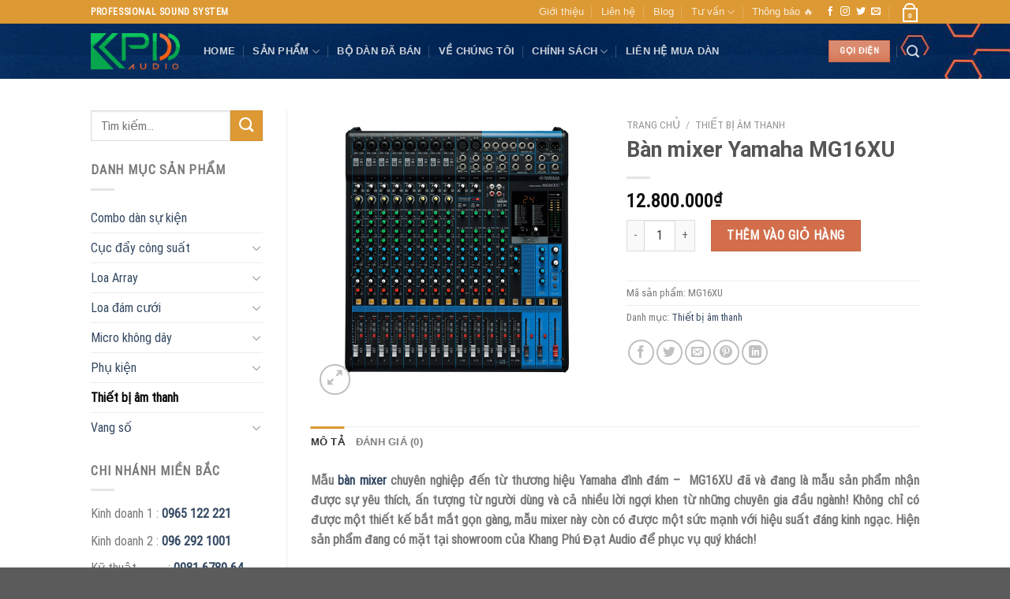

--- FILE ---
content_type: text/html; charset=UTF-8
request_url: https://danamthanhdamcuoi.com/product/ban-mixer-yamaha-mg16xu/
body_size: 37214
content:
<!DOCTYPE html>
<html lang="vi" class="loading-site no-js">
<head>
	<meta name="google-site-verification" content="AimJlCIBVQpBgjrhLvB0Ot2uDtRjKSLbk-E18V0UHdQ" />
	<!-- Google tag (gtag.js) -->
<script async src="https://www.googletagmanager.com/gtag/js?id=G-KCDMY0WMJ3"></script>
<script>
  window.dataLayer = window.dataLayer || [];
  function gtag(){dataLayer.push(arguments);}
  gtag('js', new Date());

  gtag('config', 'G-KCDMY0WMJ3');
</script>
	<meta charset="UTF-8" />
	<link rel="profile" href="https://gmpg.org/xfn/11" />
	<link rel="pingback" href="https://danamthanhdamcuoi.com/xmlrpc.php" />

	<script>(function(html){html.className = html.className.replace(/\bno-js\b/,'js')})(document.documentElement);</script>
<meta name='robots' content='index, follow, max-image-preview:large, max-snippet:-1, max-video-preview:-1' />
	<style>img:is([sizes="auto" i], [sizes^="auto," i]) { contain-intrinsic-size: 3000px 1500px }</style>
	<meta name="viewport" content="width=device-width, initial-scale=1" />
	<!-- This site is optimized with the Yoast SEO plugin v25.0 - https://yoast.com/wordpress/plugins/seo/ -->
	<title>Đánh giá Bàn mixer Yamaha MG16XU chính hãng</title>
	<meta name="description" content="Bàn mixer Yamaha MG16XU sở hữu nhiều ưu điểm lớn trong phân khúc tầm trung với khả năng trộn âm cực đỉnh cho chất âm cực mượt mà, sống động" />
	<link rel="canonical" href="https://danamthanhdamcuoi.com/ban-mixer-yamaha-mg16xu/" />
	<meta property="og:locale" content="vi_VN" />
	<meta property="og:type" content="article" />
	<meta property="og:title" content="Đánh giá Bàn mixer Yamaha MG16XU chính hãng" />
	<meta property="og:description" content="Bàn mixer Yamaha MG16XU sở hữu nhiều ưu điểm lớn trong phân khúc tầm trung với khả năng trộn âm cực đỉnh cho chất âm cực mượt mà, sống động" />
	<meta property="og:url" content="https://danamthanhdamcuoi.com/ban-mixer-yamaha-mg16xu/" />
	<meta property="og:site_name" content="[S4] Dàn âm thanh đám cưới" />
	<meta property="article:modified_time" content="2021-02-23T08:35:52+00:00" />
	<meta property="og:image" content="https://danamthanhdamcuoi.com/wp-content/uploads/2020/11/ban-mixer-yamaha-mg16xu-01.jpg" />
	<meta property="og:image:width" content="600" />
	<meta property="og:image:height" content="600" />
	<meta property="og:image:type" content="image/jpeg" />
	<meta name="twitter:card" content="summary_large_image" />
	<script type="application/ld+json" class="yoast-schema-graph">{"@context":"https://schema.org","@graph":[{"@type":"WebPage","@id":"https://danamthanhdamcuoi.com/ban-mixer-yamaha-mg16xu/","url":"https://danamthanhdamcuoi.com/ban-mixer-yamaha-mg16xu/","name":"Đánh giá Bàn mixer Yamaha MG16XU chính hãng","isPartOf":{"@id":"https://danamthanhdamcuoi.com/#website"},"primaryImageOfPage":{"@id":"https://danamthanhdamcuoi.com/ban-mixer-yamaha-mg16xu/#primaryimage"},"image":{"@id":"https://danamthanhdamcuoi.com/ban-mixer-yamaha-mg16xu/#primaryimage"},"thumbnailUrl":"https://danamthanhdamcuoi.com/wp-content/uploads/2020/11/ban-mixer-yamaha-mg16xu-01.jpg","datePublished":"2020-11-24T03:59:19+00:00","dateModified":"2021-02-23T08:35:52+00:00","description":"Bàn mixer Yamaha MG16XU sở hữu nhiều ưu điểm lớn trong phân khúc tầm trung với khả năng trộn âm cực đỉnh cho chất âm cực mượt mà, sống động","breadcrumb":{"@id":"https://danamthanhdamcuoi.com/ban-mixer-yamaha-mg16xu/#breadcrumb"},"inLanguage":"vi","potentialAction":[{"@type":"ReadAction","target":["https://danamthanhdamcuoi.com/ban-mixer-yamaha-mg16xu/"]}]},{"@type":"ImageObject","inLanguage":"vi","@id":"https://danamthanhdamcuoi.com/ban-mixer-yamaha-mg16xu/#primaryimage","url":"https://danamthanhdamcuoi.com/wp-content/uploads/2020/11/ban-mixer-yamaha-mg16xu-01.jpg","contentUrl":"https://danamthanhdamcuoi.com/wp-content/uploads/2020/11/ban-mixer-yamaha-mg16xu-01.jpg","width":600,"height":600,"caption":"ban-mixer-yamaha-mg16xu-01"},{"@type":"BreadcrumbList","@id":"https://danamthanhdamcuoi.com/ban-mixer-yamaha-mg16xu/#breadcrumb","itemListElement":[{"@type":"ListItem","position":1,"name":"Trang chủ","item":"https://danamthanhdamcuoi.com/"},{"@type":"ListItem","position":2,"name":"Cửa hàng","item":"https://danamthanhdamcuoi.com/mua/"},{"@type":"ListItem","position":3,"name":"Bàn mixer Yamaha MG16XU"}]},{"@type":"WebSite","@id":"https://danamthanhdamcuoi.com/#website","url":"https://danamthanhdamcuoi.com/","name":"[S4] Dàn âm thanh đám cưới","description":"Khang Phú Đạt Audio - Uy tín tạo nên thành công","publisher":{"@id":"https://danamthanhdamcuoi.com/#organization"},"potentialAction":[{"@type":"SearchAction","target":{"@type":"EntryPoint","urlTemplate":"https://danamthanhdamcuoi.com/?s={search_term_string}"},"query-input":{"@type":"PropertyValueSpecification","valueRequired":true,"valueName":"search_term_string"}}],"inLanguage":"vi"},{"@type":"Organization","@id":"https://danamthanhdamcuoi.com/#organization","name":"Khang Phú Đạt Audio","url":"https://danamthanhdamcuoi.com/","logo":{"@type":"ImageObject","inLanguage":"vi","@id":"https://danamthanhdamcuoi.com/#/schema/logo/image/","url":"https://danamthanhdamcuoi.com/wp-content/uploads/2018/05/logo-footer-new.png","contentUrl":"https://danamthanhdamcuoi.com/wp-content/uploads/2018/05/logo-footer-new.png","width":154,"height":80,"caption":"Khang Phú Đạt Audio"},"image":{"@id":"https://danamthanhdamcuoi.com/#/schema/logo/image/"}}]}</script>
	<!-- / Yoast SEO plugin. -->


<link rel='dns-prefetch' href='//cdn.jsdelivr.net' />
<link rel='prefetch' href='https://danamthanhdamcuoi.com/wp-content/themes/flatsome/assets/js/chunk.countup.js?ver=3.16.6' />
<link rel='prefetch' href='https://danamthanhdamcuoi.com/wp-content/themes/flatsome/assets/js/chunk.sticky-sidebar.js?ver=3.16.6' />
<link rel='prefetch' href='https://danamthanhdamcuoi.com/wp-content/themes/flatsome/assets/js/chunk.tooltips.js?ver=3.16.6' />
<link rel='prefetch' href='https://danamthanhdamcuoi.com/wp-content/themes/flatsome/assets/js/chunk.vendors-popups.js?ver=3.16.6' />
<link rel='prefetch' href='https://danamthanhdamcuoi.com/wp-content/themes/flatsome/assets/js/chunk.vendors-slider.js?ver=3.16.6' />
<link rel="alternate" type="application/rss+xml" title="Dòng thông tin [S4] Dàn âm thanh đám cưới &raquo;" href="https://danamthanhdamcuoi.com/feed/" />
<link rel="alternate" type="application/rss+xml" title="[S4] Dàn âm thanh đám cưới &raquo; Dòng bình luận" href="https://danamthanhdamcuoi.com/comments/feed/" />
<link rel="alternate" type="application/rss+xml" title="[S4] Dàn âm thanh đám cưới &raquo; Bàn mixer Yamaha MG16XU Dòng bình luận" href="https://danamthanhdamcuoi.com/product/ban-mixer-yamaha-mg16xu/feed/" />
<script type="text/javascript">
/* <![CDATA[ */
window._wpemojiSettings = {"baseUrl":"https:\/\/s.w.org\/images\/core\/emoji\/16.0.1\/72x72\/","ext":".png","svgUrl":"https:\/\/s.w.org\/images\/core\/emoji\/16.0.1\/svg\/","svgExt":".svg","source":{"concatemoji":"https:\/\/danamthanhdamcuoi.com\/wp-includes\/js\/wp-emoji-release.min.js?ver=6.8.3"}};
/*! This file is auto-generated */
!function(s,n){var o,i,e;function c(e){try{var t={supportTests:e,timestamp:(new Date).valueOf()};sessionStorage.setItem(o,JSON.stringify(t))}catch(e){}}function p(e,t,n){e.clearRect(0,0,e.canvas.width,e.canvas.height),e.fillText(t,0,0);var t=new Uint32Array(e.getImageData(0,0,e.canvas.width,e.canvas.height).data),a=(e.clearRect(0,0,e.canvas.width,e.canvas.height),e.fillText(n,0,0),new Uint32Array(e.getImageData(0,0,e.canvas.width,e.canvas.height).data));return t.every(function(e,t){return e===a[t]})}function u(e,t){e.clearRect(0,0,e.canvas.width,e.canvas.height),e.fillText(t,0,0);for(var n=e.getImageData(16,16,1,1),a=0;a<n.data.length;a++)if(0!==n.data[a])return!1;return!0}function f(e,t,n,a){switch(t){case"flag":return n(e,"\ud83c\udff3\ufe0f\u200d\u26a7\ufe0f","\ud83c\udff3\ufe0f\u200b\u26a7\ufe0f")?!1:!n(e,"\ud83c\udde8\ud83c\uddf6","\ud83c\udde8\u200b\ud83c\uddf6")&&!n(e,"\ud83c\udff4\udb40\udc67\udb40\udc62\udb40\udc65\udb40\udc6e\udb40\udc67\udb40\udc7f","\ud83c\udff4\u200b\udb40\udc67\u200b\udb40\udc62\u200b\udb40\udc65\u200b\udb40\udc6e\u200b\udb40\udc67\u200b\udb40\udc7f");case"emoji":return!a(e,"\ud83e\udedf")}return!1}function g(e,t,n,a){var r="undefined"!=typeof WorkerGlobalScope&&self instanceof WorkerGlobalScope?new OffscreenCanvas(300,150):s.createElement("canvas"),o=r.getContext("2d",{willReadFrequently:!0}),i=(o.textBaseline="top",o.font="600 32px Arial",{});return e.forEach(function(e){i[e]=t(o,e,n,a)}),i}function t(e){var t=s.createElement("script");t.src=e,t.defer=!0,s.head.appendChild(t)}"undefined"!=typeof Promise&&(o="wpEmojiSettingsSupports",i=["flag","emoji"],n.supports={everything:!0,everythingExceptFlag:!0},e=new Promise(function(e){s.addEventListener("DOMContentLoaded",e,{once:!0})}),new Promise(function(t){var n=function(){try{var e=JSON.parse(sessionStorage.getItem(o));if("object"==typeof e&&"number"==typeof e.timestamp&&(new Date).valueOf()<e.timestamp+604800&&"object"==typeof e.supportTests)return e.supportTests}catch(e){}return null}();if(!n){if("undefined"!=typeof Worker&&"undefined"!=typeof OffscreenCanvas&&"undefined"!=typeof URL&&URL.createObjectURL&&"undefined"!=typeof Blob)try{var e="postMessage("+g.toString()+"("+[JSON.stringify(i),f.toString(),p.toString(),u.toString()].join(",")+"));",a=new Blob([e],{type:"text/javascript"}),r=new Worker(URL.createObjectURL(a),{name:"wpTestEmojiSupports"});return void(r.onmessage=function(e){c(n=e.data),r.terminate(),t(n)})}catch(e){}c(n=g(i,f,p,u))}t(n)}).then(function(e){for(var t in e)n.supports[t]=e[t],n.supports.everything=n.supports.everything&&n.supports[t],"flag"!==t&&(n.supports.everythingExceptFlag=n.supports.everythingExceptFlag&&n.supports[t]);n.supports.everythingExceptFlag=n.supports.everythingExceptFlag&&!n.supports.flag,n.DOMReady=!1,n.readyCallback=function(){n.DOMReady=!0}}).then(function(){return e}).then(function(){var e;n.supports.everything||(n.readyCallback(),(e=n.source||{}).concatemoji?t(e.concatemoji):e.wpemoji&&e.twemoji&&(t(e.twemoji),t(e.wpemoji)))}))}((window,document),window._wpemojiSettings);
/* ]]> */
</script>
<style id='wp-emoji-styles-inline-css' type='text/css'>

	img.wp-smiley, img.emoji {
		display: inline !important;
		border: none !important;
		box-shadow: none !important;
		height: 1em !important;
		width: 1em !important;
		margin: 0 0.07em !important;
		vertical-align: -0.1em !important;
		background: none !important;
		padding: 0 !important;
	}
</style>
<style id='wp-block-library-inline-css' type='text/css'>
:root{--wp-admin-theme-color:#007cba;--wp-admin-theme-color--rgb:0,124,186;--wp-admin-theme-color-darker-10:#006ba1;--wp-admin-theme-color-darker-10--rgb:0,107,161;--wp-admin-theme-color-darker-20:#005a87;--wp-admin-theme-color-darker-20--rgb:0,90,135;--wp-admin-border-width-focus:2px;--wp-block-synced-color:#7a00df;--wp-block-synced-color--rgb:122,0,223;--wp-bound-block-color:var(--wp-block-synced-color)}@media (min-resolution:192dpi){:root{--wp-admin-border-width-focus:1.5px}}.wp-element-button{cursor:pointer}:root{--wp--preset--font-size--normal:16px;--wp--preset--font-size--huge:42px}:root .has-very-light-gray-background-color{background-color:#eee}:root .has-very-dark-gray-background-color{background-color:#313131}:root .has-very-light-gray-color{color:#eee}:root .has-very-dark-gray-color{color:#313131}:root .has-vivid-green-cyan-to-vivid-cyan-blue-gradient-background{background:linear-gradient(135deg,#00d084,#0693e3)}:root .has-purple-crush-gradient-background{background:linear-gradient(135deg,#34e2e4,#4721fb 50%,#ab1dfe)}:root .has-hazy-dawn-gradient-background{background:linear-gradient(135deg,#faaca8,#dad0ec)}:root .has-subdued-olive-gradient-background{background:linear-gradient(135deg,#fafae1,#67a671)}:root .has-atomic-cream-gradient-background{background:linear-gradient(135deg,#fdd79a,#004a59)}:root .has-nightshade-gradient-background{background:linear-gradient(135deg,#330968,#31cdcf)}:root .has-midnight-gradient-background{background:linear-gradient(135deg,#020381,#2874fc)}.has-regular-font-size{font-size:1em}.has-larger-font-size{font-size:2.625em}.has-normal-font-size{font-size:var(--wp--preset--font-size--normal)}.has-huge-font-size{font-size:var(--wp--preset--font-size--huge)}.has-text-align-center{text-align:center}.has-text-align-left{text-align:left}.has-text-align-right{text-align:right}#end-resizable-editor-section{display:none}.aligncenter{clear:both}.items-justified-left{justify-content:flex-start}.items-justified-center{justify-content:center}.items-justified-right{justify-content:flex-end}.items-justified-space-between{justify-content:space-between}.screen-reader-text{border:0;clip-path:inset(50%);height:1px;margin:-1px;overflow:hidden;padding:0;position:absolute;width:1px;word-wrap:normal!important}.screen-reader-text:focus{background-color:#ddd;clip-path:none;color:#444;display:block;font-size:1em;height:auto;left:5px;line-height:normal;padding:15px 23px 14px;text-decoration:none;top:5px;width:auto;z-index:100000}html :where(.has-border-color){border-style:solid}html :where([style*=border-top-color]){border-top-style:solid}html :where([style*=border-right-color]){border-right-style:solid}html :where([style*=border-bottom-color]){border-bottom-style:solid}html :where([style*=border-left-color]){border-left-style:solid}html :where([style*=border-width]){border-style:solid}html :where([style*=border-top-width]){border-top-style:solid}html :where([style*=border-right-width]){border-right-style:solid}html :where([style*=border-bottom-width]){border-bottom-style:solid}html :where([style*=border-left-width]){border-left-style:solid}html :where(img[class*=wp-image-]){height:auto;max-width:100%}:where(figure){margin:0 0 1em}html :where(.is-position-sticky){--wp-admin--admin-bar--position-offset:var(--wp-admin--admin-bar--height,0px)}@media screen and (max-width:600px){html :where(.is-position-sticky){--wp-admin--admin-bar--position-offset:0px}}
</style>
<style id='classic-theme-styles-inline-css' type='text/css'>
/*! This file is auto-generated */
.wp-block-button__link{color:#fff;background-color:#32373c;border-radius:9999px;box-shadow:none;text-decoration:none;padding:calc(.667em + 2px) calc(1.333em + 2px);font-size:1.125em}.wp-block-file__button{background:#32373c;color:#fff;text-decoration:none}
</style>
<link rel='stylesheet' id='kk-star-ratings-css' href='https://danamthanhdamcuoi.com/wp-content/plugins/kk-star-ratings/src/core/public/css/kk-star-ratings.min.css?ver=5.4.10.2' type='text/css' media='all' />
<link rel='stylesheet' id='photoswipe-css' href='https://danamthanhdamcuoi.com/wp-content/plugins/woocommerce/assets/css/photoswipe/photoswipe.min.css?ver=9.8.6' type='text/css' media='all' />
<link rel='stylesheet' id='photoswipe-default-skin-css' href='https://danamthanhdamcuoi.com/wp-content/plugins/woocommerce/assets/css/photoswipe/default-skin/default-skin.min.css?ver=9.8.6' type='text/css' media='all' />
<style id='woocommerce-inline-inline-css' type='text/css'>
.woocommerce form .form-row .required { visibility: visible; }
</style>
<link rel='stylesheet' id='ez-toc-css' href='https://danamthanhdamcuoi.com/wp-content/plugins/easy-table-of-contents/assets/css/screen.min.css?ver=2.0.74' type='text/css' media='all' />
<style id='ez-toc-inline-css' type='text/css'>
div#ez-toc-container .ez-toc-title {font-size: 120%;}div#ez-toc-container .ez-toc-title {font-weight: 500;}div#ez-toc-container ul li , div#ez-toc-container ul li a {font-size: 93%;}div#ez-toc-container ul li , div#ez-toc-container ul li a {font-weight: 500;}div#ez-toc-container nav ul ul li {font-size: 90%;}div#ez-toc-container {background: #fff;border: 1px solid #ddd;width: 100%;}div#ez-toc-container p.ez-toc-title , #ez-toc-container .ez_toc_custom_title_icon , #ez-toc-container .ez_toc_custom_toc_icon {color: #999;}div#ez-toc-container ul.ez-toc-list a {color: #428bca;}div#ez-toc-container ul.ez-toc-list a:hover {color: #2a6496;}div#ez-toc-container ul.ez-toc-list a:visited {color: #428bca;}
.ez-toc-container-direction {direction: ltr;}.ez-toc-counter ul{counter-reset: item ;}.ez-toc-counter nav ul li a::before {content: counters(item, '.', decimal) '. ';display: inline-block;counter-increment: item;flex-grow: 0;flex-shrink: 0;margin-right: .2em; float: left; }.ez-toc-widget-direction {direction: ltr;}.ez-toc-widget-container ul{counter-reset: item ;}.ez-toc-widget-container nav ul li a::before {content: counters(item, '.', decimal) '. ';display: inline-block;counter-increment: item;flex-grow: 0;flex-shrink: 0;margin-right: .2em; float: left; }
</style>
<link rel='stylesheet' id='yith-wcan-shortcodes-css' href='https://danamthanhdamcuoi.com/wp-content/plugins/yith-woocommerce-ajax-navigation/assets/css/shortcodes.css?ver=5.10.0' type='text/css' media='all' />
<style id='yith-wcan-shortcodes-inline-css' type='text/css'>
:root{
	--yith-wcan-filters_colors_titles: #434343;
	--yith-wcan-filters_colors_background: #FFFFFF;
	--yith-wcan-filters_colors_accent: #A7144C;
	--yith-wcan-filters_colors_accent_r: 167;
	--yith-wcan-filters_colors_accent_g: 20;
	--yith-wcan-filters_colors_accent_b: 76;
	--yith-wcan-color_swatches_border_radius: 100%;
	--yith-wcan-color_swatches_size: 30px;
	--yith-wcan-labels_style_background: #FFFFFF;
	--yith-wcan-labels_style_background_hover: #A7144C;
	--yith-wcan-labels_style_background_active: #A7144C;
	--yith-wcan-labels_style_text: #434343;
	--yith-wcan-labels_style_text_hover: #FFFFFF;
	--yith-wcan-labels_style_text_active: #FFFFFF;
	--yith-wcan-anchors_style_text: #434343;
	--yith-wcan-anchors_style_text_hover: #A7144C;
	--yith-wcan-anchors_style_text_active: #A7144C;
}
</style>
<link rel='stylesheet' id='brands-styles-css' href='https://danamthanhdamcuoi.com/wp-content/plugins/woocommerce/assets/css/brands.css?ver=9.8.6' type='text/css' media='all' />
<link rel='stylesheet' id='tablepress-default-css' href='https://danamthanhdamcuoi.com/wp-content/plugins/tablepress/css/build/default.css?ver=3.1.2' type='text/css' media='all' />
<link rel='stylesheet' id='flatsome-main-css' href='https://danamthanhdamcuoi.com/wp-content/themes/flatsome/assets/css/flatsome.css?ver=3.16.6' type='text/css' media='all' />
<style id='flatsome-main-inline-css' type='text/css'>
@font-face {
				font-family: "fl-icons";
				font-display: block;
				src: url(https://danamthanhdamcuoi.com/wp-content/themes/flatsome/assets/css/icons/fl-icons.eot?v=3.16.6);
				src:
					url(https://danamthanhdamcuoi.com/wp-content/themes/flatsome/assets/css/icons/fl-icons.eot#iefix?v=3.16.6) format("embedded-opentype"),
					url(https://danamthanhdamcuoi.com/wp-content/themes/flatsome/assets/css/icons/fl-icons.woff2?v=3.16.6) format("woff2"),
					url(https://danamthanhdamcuoi.com/wp-content/themes/flatsome/assets/css/icons/fl-icons.ttf?v=3.16.6) format("truetype"),
					url(https://danamthanhdamcuoi.com/wp-content/themes/flatsome/assets/css/icons/fl-icons.woff?v=3.16.6) format("woff"),
					url(https://danamthanhdamcuoi.com/wp-content/themes/flatsome/assets/css/icons/fl-icons.svg?v=3.16.6#fl-icons) format("svg");
			}
</style>
<link rel='stylesheet' id='flatsome-shop-css' href='https://danamthanhdamcuoi.com/wp-content/themes/flatsome/assets/css/flatsome-shop.css?ver=3.16.6' type='text/css' media='all' />
<link rel='stylesheet' id='flatsome-style-css' href='https://danamthanhdamcuoi.com/wp-content/themes/flatsome/style.css?ver=3.16.6' type='text/css' media='all' />
<script type="text/javascript" src="https://danamthanhdamcuoi.com/wp-includes/js/jquery/jquery.min.js?ver=3.7.1" id="jquery-core-js"></script>
<script type="text/javascript" src="https://danamthanhdamcuoi.com/wp-includes/js/jquery/jquery-migrate.min.js?ver=3.4.1" id="jquery-migrate-js"></script>
<script type="text/javascript" src="https://danamthanhdamcuoi.com/wp-content/plugins/woocommerce/assets/js/jquery-blockui/jquery.blockUI.min.js?ver=2.7.0-wc.9.8.6" id="jquery-blockui-js" defer="defer" data-wp-strategy="defer"></script>
<script type="text/javascript" id="wc-add-to-cart-js-extra">
/* <![CDATA[ */
var wc_add_to_cart_params = {"ajax_url":"\/wp-admin\/admin-ajax.php","wc_ajax_url":"\/?wc-ajax=%%endpoint%%","i18n_view_cart":"Xem gi\u1ecf h\u00e0ng","cart_url":"https:\/\/danamthanhdamcuoi.com\/gio-hang\/","is_cart":"","cart_redirect_after_add":"no"};
/* ]]> */
</script>
<script type="text/javascript" src="https://danamthanhdamcuoi.com/wp-content/plugins/woocommerce/assets/js/frontend/add-to-cart.min.js?ver=9.8.6" id="wc-add-to-cart-js" defer="defer" data-wp-strategy="defer"></script>
<script type="text/javascript" src="https://danamthanhdamcuoi.com/wp-content/plugins/woocommerce/assets/js/photoswipe/photoswipe.min.js?ver=4.1.1-wc.9.8.6" id="photoswipe-js" defer="defer" data-wp-strategy="defer"></script>
<script type="text/javascript" src="https://danamthanhdamcuoi.com/wp-content/plugins/woocommerce/assets/js/photoswipe/photoswipe-ui-default.min.js?ver=4.1.1-wc.9.8.6" id="photoswipe-ui-default-js" defer="defer" data-wp-strategy="defer"></script>
<script type="text/javascript" id="wc-single-product-js-extra">
/* <![CDATA[ */
var wc_single_product_params = {"i18n_required_rating_text":"Vui l\u00f2ng ch\u1ecdn m\u1ed9t m\u1ee9c \u0111\u00e1nh gi\u00e1","i18n_rating_options":["1 tr\u00ean 5 sao","2 tr\u00ean 5 sao","3 tr\u00ean 5 sao","4 tr\u00ean 5 sao","5 tr\u00ean 5 sao"],"i18n_product_gallery_trigger_text":"Xem th\u01b0 vi\u1ec7n \u1ea3nh to\u00e0n m\u00e0n h\u00ecnh","review_rating_required":"yes","flexslider":{"rtl":false,"animation":"slide","smoothHeight":true,"directionNav":false,"controlNav":"thumbnails","slideshow":false,"animationSpeed":500,"animationLoop":false,"allowOneSlide":false},"zoom_enabled":"","zoom_options":[],"photoswipe_enabled":"1","photoswipe_options":{"shareEl":false,"closeOnScroll":false,"history":false,"hideAnimationDuration":0,"showAnimationDuration":0},"flexslider_enabled":""};
/* ]]> */
</script>
<script type="text/javascript" src="https://danamthanhdamcuoi.com/wp-content/plugins/woocommerce/assets/js/frontend/single-product.min.js?ver=9.8.6" id="wc-single-product-js" defer="defer" data-wp-strategy="defer"></script>
<script type="text/javascript" src="https://danamthanhdamcuoi.com/wp-content/plugins/woocommerce/assets/js/js-cookie/js.cookie.min.js?ver=2.1.4-wc.9.8.6" id="js-cookie-js" defer="defer" data-wp-strategy="defer"></script>
<script type="text/javascript" id="woocommerce-js-extra">
/* <![CDATA[ */
var woocommerce_params = {"ajax_url":"\/wp-admin\/admin-ajax.php","wc_ajax_url":"\/?wc-ajax=%%endpoint%%","i18n_password_show":"Hi\u1ec3n th\u1ecb m\u1eadt kh\u1ea9u","i18n_password_hide":"\u1ea8n m\u1eadt kh\u1ea9u"};
/* ]]> */
</script>
<script type="text/javascript" src="https://danamthanhdamcuoi.com/wp-content/plugins/woocommerce/assets/js/frontend/woocommerce.min.js?ver=9.8.6" id="woocommerce-js" defer="defer" data-wp-strategy="defer"></script>
<link rel="https://api.w.org/" href="https://danamthanhdamcuoi.com/wp-json/" /><link rel="alternate" title="JSON" type="application/json" href="https://danamthanhdamcuoi.com/wp-json/wp/v2/product/6221" /><link rel="EditURI" type="application/rsd+xml" title="RSD" href="https://danamthanhdamcuoi.com/xmlrpc.php?rsd" />
<meta name="generator" content="WordPress 6.8.3" />
<meta name="generator" content="WooCommerce 9.8.6" />
<link rel='shortlink' href='https://danamthanhdamcuoi.com/?p=6221' />
<link rel="alternate" title="oNhúng (JSON)" type="application/json+oembed" href="https://danamthanhdamcuoi.com/wp-json/oembed/1.0/embed?url=https%3A%2F%2Fdanamthanhdamcuoi.com%2Fproduct%2Fban-mixer-yamaha-mg16xu%2F" />
<link rel="alternate" title="oNhúng (XML)" type="text/xml+oembed" href="https://danamthanhdamcuoi.com/wp-json/oembed/1.0/embed?url=https%3A%2F%2Fdanamthanhdamcuoi.com%2Fproduct%2Fban-mixer-yamaha-mg16xu%2F&#038;format=xml" />
<style>.bg{opacity: 0; transition: opacity 1s; -webkit-transition: opacity 1s;} .bg-loaded{opacity: 1;}</style>	<noscript><style>.woocommerce-product-gallery{ opacity: 1 !important; }</style></noscript>
	<link rel="icon" href="https://danamthanhdamcuoi.com/wp-content/uploads/2018/05/favico.png" sizes="32x32" />
<link rel="icon" href="https://danamthanhdamcuoi.com/wp-content/uploads/2018/05/favico.png" sizes="192x192" />
<link rel="apple-touch-icon" href="https://danamthanhdamcuoi.com/wp-content/uploads/2018/05/favico.png" />
<meta name="msapplication-TileImage" content="https://danamthanhdamcuoi.com/wp-content/uploads/2018/05/favico.png" />
<style id="custom-css" type="text/css">:root {--primary-color: #DD9933;}.header-main{height: 70px}#logo img{max-height: 70px}#logo{width:113px;}.header-bottom{min-height: 55px}.header-top{min-height: 30px}.transparent .header-main{height: 265px}.transparent #logo img{max-height: 265px}.has-transparent + .page-title:first-of-type,.has-transparent + #main > .page-title,.has-transparent + #main > div > .page-title,.has-transparent + #main .page-header-wrapper:first-of-type .page-title{padding-top: 295px;}.header.show-on-scroll,.stuck .header-main{height:70px!important}.stuck #logo img{max-height: 70px!important}.header-bg-color {background-color: rgba(0,186,93,0)}.header-bg-image {background-image: url('https://danamthanhdamcuoi.com/wp-content/uploads/2018/11/background-menu.jpg');}.header-bg-image {background-repeat: repeat;}.header-bottom {background-color: #f1f1f1}.header-main .nav > li > a{line-height: 16px }@media (max-width: 549px) {.header-main{height: 70px}#logo img{max-height: 70px}}/* Color */.accordion-title.active, .has-icon-bg .icon .icon-inner,.logo a, .primary.is-underline, .primary.is-link, .badge-outline .badge-inner, .nav-outline > li.active> a,.nav-outline >li.active > a, .cart-icon strong,[data-color='primary'], .is-outline.primary{color: #DD9933;}/* Color !important */[data-text-color="primary"]{color: #DD9933!important;}/* Background Color */[data-text-bg="primary"]{background-color: #DD9933;}/* Background */.scroll-to-bullets a,.featured-title, .label-new.menu-item > a:after, .nav-pagination > li > .current,.nav-pagination > li > span:hover,.nav-pagination > li > a:hover,.has-hover:hover .badge-outline .badge-inner,button[type="submit"], .button.wc-forward:not(.checkout):not(.checkout-button), .button.submit-button, .button.primary:not(.is-outline),.featured-table .title,.is-outline:hover, .has-icon:hover .icon-label,.nav-dropdown-bold .nav-column li > a:hover, .nav-dropdown.nav-dropdown-bold > li > a:hover, .nav-dropdown-bold.dark .nav-column li > a:hover, .nav-dropdown.nav-dropdown-bold.dark > li > a:hover, .header-vertical-menu__opener ,.is-outline:hover, .tagcloud a:hover,.grid-tools a, input[type='submit']:not(.is-form), .box-badge:hover .box-text, input.button.alt,.nav-box > li > a:hover,.nav-box > li.active > a,.nav-pills > li.active > a ,.current-dropdown .cart-icon strong, .cart-icon:hover strong, .nav-line-bottom > li > a:before, .nav-line-grow > li > a:before, .nav-line > li > a:before,.banner, .header-top, .slider-nav-circle .flickity-prev-next-button:hover svg, .slider-nav-circle .flickity-prev-next-button:hover .arrow, .primary.is-outline:hover, .button.primary:not(.is-outline), input[type='submit'].primary, input[type='submit'].primary, input[type='reset'].button, input[type='button'].primary, .badge-inner{background-color: #DD9933;}/* Border */.nav-vertical.nav-tabs > li.active > a,.scroll-to-bullets a.active,.nav-pagination > li > .current,.nav-pagination > li > span:hover,.nav-pagination > li > a:hover,.has-hover:hover .badge-outline .badge-inner,.accordion-title.active,.featured-table,.is-outline:hover, .tagcloud a:hover,blockquote, .has-border, .cart-icon strong:after,.cart-icon strong,.blockUI:before, .processing:before,.loading-spin, .slider-nav-circle .flickity-prev-next-button:hover svg, .slider-nav-circle .flickity-prev-next-button:hover .arrow, .primary.is-outline:hover{border-color: #DD9933}.nav-tabs > li.active > a{border-top-color: #DD9933}.widget_shopping_cart_content .blockUI.blockOverlay:before { border-left-color: #DD9933 }.woocommerce-checkout-review-order .blockUI.blockOverlay:before { border-left-color: #DD9933 }/* Fill */.slider .flickity-prev-next-button:hover svg,.slider .flickity-prev-next-button:hover .arrow{fill: #DD9933;}/* Focus */.primary:focus-visible, .submit-button:focus-visible, button[type="submit"]:focus-visible { outline-color: #DD9933!important; }.success.is-underline:hover,.success.is-outline:hover,.success{background-color: #1E73BE}.success-color, .success.is-link, .success.is-outline{color: #1E73BE;}.success-border{border-color: #1E73BE!important;}/* Color !important */[data-text-color="success"]{color: #1E73BE!important;}/* Background Color */[data-text-bg="success"]{background-color: #1E73BE;}body{font-family: "Roboto Condensed", sans-serif;}body {font-weight: 400;font-style: normal;}.nav > li > a {font-family: Helvetica,Arial,sans-serif;}.mobile-sidebar-levels-2 .nav > li > ul > li > a {font-family: Helvetica,Arial,sans-serif;}.nav > li > a,.mobile-sidebar-levels-2 .nav > li > ul > li > a {font-weight: 700;font-style: normal;}h1,h2,h3,h4,h5,h6,.heading-font, .off-canvas-center .nav-sidebar.nav-vertical > li > a{font-family: Roboto, sans-serif;}h1,h2,h3,h4,h5,h6,.heading-font,.banner h1,.banner h2 {font-weight: 700;font-style: normal;}.alt-font{font-family: "Dancing Script", sans-serif;}.shop-page-title.featured-title .title-bg{ background-image: url(https://danamthanhdamcuoi.com/wp-content/uploads/2020/11/ban-mixer-yamaha-mg16xu-01.jpg)!important;}@media screen and (min-width: 550px){.products .box-vertical .box-image{min-width: 300px!important;width: 300px!important;}}.footer-2{background-image: url('https://danamthanhdamcuoi.com/wp-content/uploads/2019/01/world-map.png');}.nav-vertical-fly-out > li + li {border-top-width: 1px; border-top-style: solid;}.label-new.menu-item > a:after{content:"New";}.label-hot.menu-item > a:after{content:"Hot";}.label-sale.menu-item > a:after{content:"Sale";}.label-popular.menu-item > a:after{content:"Popular";}</style><style id="kirki-inline-styles">/* cyrillic-ext */
@font-face {
  font-family: 'Roboto';
  font-style: normal;
  font-weight: 700;
  font-stretch: normal;
  font-display: swap;
  src: url(https://danamthanhdamcuoi.com/wp-content/fonts/roboto/font) format('woff');
  unicode-range: U+0460-052F, U+1C80-1C8A, U+20B4, U+2DE0-2DFF, U+A640-A69F, U+FE2E-FE2F;
}
/* cyrillic */
@font-face {
  font-family: 'Roboto';
  font-style: normal;
  font-weight: 700;
  font-stretch: normal;
  font-display: swap;
  src: url(https://danamthanhdamcuoi.com/wp-content/fonts/roboto/font) format('woff');
  unicode-range: U+0301, U+0400-045F, U+0490-0491, U+04B0-04B1, U+2116;
}
/* greek-ext */
@font-face {
  font-family: 'Roboto';
  font-style: normal;
  font-weight: 700;
  font-stretch: normal;
  font-display: swap;
  src: url(https://danamthanhdamcuoi.com/wp-content/fonts/roboto/font) format('woff');
  unicode-range: U+1F00-1FFF;
}
/* greek */
@font-face {
  font-family: 'Roboto';
  font-style: normal;
  font-weight: 700;
  font-stretch: normal;
  font-display: swap;
  src: url(https://danamthanhdamcuoi.com/wp-content/fonts/roboto/font) format('woff');
  unicode-range: U+0370-0377, U+037A-037F, U+0384-038A, U+038C, U+038E-03A1, U+03A3-03FF;
}
/* math */
@font-face {
  font-family: 'Roboto';
  font-style: normal;
  font-weight: 700;
  font-stretch: normal;
  font-display: swap;
  src: url(https://danamthanhdamcuoi.com/wp-content/fonts/roboto/font) format('woff');
  unicode-range: U+0302-0303, U+0305, U+0307-0308, U+0310, U+0312, U+0315, U+031A, U+0326-0327, U+032C, U+032F-0330, U+0332-0333, U+0338, U+033A, U+0346, U+034D, U+0391-03A1, U+03A3-03A9, U+03B1-03C9, U+03D1, U+03D5-03D6, U+03F0-03F1, U+03F4-03F5, U+2016-2017, U+2034-2038, U+203C, U+2040, U+2043, U+2047, U+2050, U+2057, U+205F, U+2070-2071, U+2074-208E, U+2090-209C, U+20D0-20DC, U+20E1, U+20E5-20EF, U+2100-2112, U+2114-2115, U+2117-2121, U+2123-214F, U+2190, U+2192, U+2194-21AE, U+21B0-21E5, U+21F1-21F2, U+21F4-2211, U+2213-2214, U+2216-22FF, U+2308-230B, U+2310, U+2319, U+231C-2321, U+2336-237A, U+237C, U+2395, U+239B-23B7, U+23D0, U+23DC-23E1, U+2474-2475, U+25AF, U+25B3, U+25B7, U+25BD, U+25C1, U+25CA, U+25CC, U+25FB, U+266D-266F, U+27C0-27FF, U+2900-2AFF, U+2B0E-2B11, U+2B30-2B4C, U+2BFE, U+3030, U+FF5B, U+FF5D, U+1D400-1D7FF, U+1EE00-1EEFF;
}
/* symbols */
@font-face {
  font-family: 'Roboto';
  font-style: normal;
  font-weight: 700;
  font-stretch: normal;
  font-display: swap;
  src: url(https://danamthanhdamcuoi.com/wp-content/fonts/roboto/font) format('woff');
  unicode-range: U+0001-000C, U+000E-001F, U+007F-009F, U+20DD-20E0, U+20E2-20E4, U+2150-218F, U+2190, U+2192, U+2194-2199, U+21AF, U+21E6-21F0, U+21F3, U+2218-2219, U+2299, U+22C4-22C6, U+2300-243F, U+2440-244A, U+2460-24FF, U+25A0-27BF, U+2800-28FF, U+2921-2922, U+2981, U+29BF, U+29EB, U+2B00-2BFF, U+4DC0-4DFF, U+FFF9-FFFB, U+10140-1018E, U+10190-1019C, U+101A0, U+101D0-101FD, U+102E0-102FB, U+10E60-10E7E, U+1D2C0-1D2D3, U+1D2E0-1D37F, U+1F000-1F0FF, U+1F100-1F1AD, U+1F1E6-1F1FF, U+1F30D-1F30F, U+1F315, U+1F31C, U+1F31E, U+1F320-1F32C, U+1F336, U+1F378, U+1F37D, U+1F382, U+1F393-1F39F, U+1F3A7-1F3A8, U+1F3AC-1F3AF, U+1F3C2, U+1F3C4-1F3C6, U+1F3CA-1F3CE, U+1F3D4-1F3E0, U+1F3ED, U+1F3F1-1F3F3, U+1F3F5-1F3F7, U+1F408, U+1F415, U+1F41F, U+1F426, U+1F43F, U+1F441-1F442, U+1F444, U+1F446-1F449, U+1F44C-1F44E, U+1F453, U+1F46A, U+1F47D, U+1F4A3, U+1F4B0, U+1F4B3, U+1F4B9, U+1F4BB, U+1F4BF, U+1F4C8-1F4CB, U+1F4D6, U+1F4DA, U+1F4DF, U+1F4E3-1F4E6, U+1F4EA-1F4ED, U+1F4F7, U+1F4F9-1F4FB, U+1F4FD-1F4FE, U+1F503, U+1F507-1F50B, U+1F50D, U+1F512-1F513, U+1F53E-1F54A, U+1F54F-1F5FA, U+1F610, U+1F650-1F67F, U+1F687, U+1F68D, U+1F691, U+1F694, U+1F698, U+1F6AD, U+1F6B2, U+1F6B9-1F6BA, U+1F6BC, U+1F6C6-1F6CF, U+1F6D3-1F6D7, U+1F6E0-1F6EA, U+1F6F0-1F6F3, U+1F6F7-1F6FC, U+1F700-1F7FF, U+1F800-1F80B, U+1F810-1F847, U+1F850-1F859, U+1F860-1F887, U+1F890-1F8AD, U+1F8B0-1F8BB, U+1F8C0-1F8C1, U+1F900-1F90B, U+1F93B, U+1F946, U+1F984, U+1F996, U+1F9E9, U+1FA00-1FA6F, U+1FA70-1FA7C, U+1FA80-1FA89, U+1FA8F-1FAC6, U+1FACE-1FADC, U+1FADF-1FAE9, U+1FAF0-1FAF8, U+1FB00-1FBFF;
}
/* vietnamese */
@font-face {
  font-family: 'Roboto';
  font-style: normal;
  font-weight: 700;
  font-stretch: normal;
  font-display: swap;
  src: url(https://danamthanhdamcuoi.com/wp-content/fonts/roboto/font) format('woff');
  unicode-range: U+0102-0103, U+0110-0111, U+0128-0129, U+0168-0169, U+01A0-01A1, U+01AF-01B0, U+0300-0301, U+0303-0304, U+0308-0309, U+0323, U+0329, U+1EA0-1EF9, U+20AB;
}
/* latin-ext */
@font-face {
  font-family: 'Roboto';
  font-style: normal;
  font-weight: 700;
  font-stretch: normal;
  font-display: swap;
  src: url(https://danamthanhdamcuoi.com/wp-content/fonts/roboto/font) format('woff');
  unicode-range: U+0100-02BA, U+02BD-02C5, U+02C7-02CC, U+02CE-02D7, U+02DD-02FF, U+0304, U+0308, U+0329, U+1D00-1DBF, U+1E00-1E9F, U+1EF2-1EFF, U+2020, U+20A0-20AB, U+20AD-20C0, U+2113, U+2C60-2C7F, U+A720-A7FF;
}
/* latin */
@font-face {
  font-family: 'Roboto';
  font-style: normal;
  font-weight: 700;
  font-stretch: normal;
  font-display: swap;
  src: url(https://danamthanhdamcuoi.com/wp-content/fonts/roboto/font) format('woff');
  unicode-range: U+0000-00FF, U+0131, U+0152-0153, U+02BB-02BC, U+02C6, U+02DA, U+02DC, U+0304, U+0308, U+0329, U+2000-206F, U+20AC, U+2122, U+2191, U+2193, U+2212, U+2215, U+FEFF, U+FFFD;
}/* cyrillic-ext */
@font-face {
  font-family: 'Roboto Condensed';
  font-style: normal;
  font-weight: 400;
  font-display: swap;
  src: url(https://danamthanhdamcuoi.com/wp-content/fonts/roboto-condensed/font) format('woff');
  unicode-range: U+0460-052F, U+1C80-1C8A, U+20B4, U+2DE0-2DFF, U+A640-A69F, U+FE2E-FE2F;
}
/* cyrillic */
@font-face {
  font-family: 'Roboto Condensed';
  font-style: normal;
  font-weight: 400;
  font-display: swap;
  src: url(https://danamthanhdamcuoi.com/wp-content/fonts/roboto-condensed/font) format('woff');
  unicode-range: U+0301, U+0400-045F, U+0490-0491, U+04B0-04B1, U+2116;
}
/* greek-ext */
@font-face {
  font-family: 'Roboto Condensed';
  font-style: normal;
  font-weight: 400;
  font-display: swap;
  src: url(https://danamthanhdamcuoi.com/wp-content/fonts/roboto-condensed/font) format('woff');
  unicode-range: U+1F00-1FFF;
}
/* greek */
@font-face {
  font-family: 'Roboto Condensed';
  font-style: normal;
  font-weight: 400;
  font-display: swap;
  src: url(https://danamthanhdamcuoi.com/wp-content/fonts/roboto-condensed/font) format('woff');
  unicode-range: U+0370-0377, U+037A-037F, U+0384-038A, U+038C, U+038E-03A1, U+03A3-03FF;
}
/* vietnamese */
@font-face {
  font-family: 'Roboto Condensed';
  font-style: normal;
  font-weight: 400;
  font-display: swap;
  src: url(https://danamthanhdamcuoi.com/wp-content/fonts/roboto-condensed/font) format('woff');
  unicode-range: U+0102-0103, U+0110-0111, U+0128-0129, U+0168-0169, U+01A0-01A1, U+01AF-01B0, U+0300-0301, U+0303-0304, U+0308-0309, U+0323, U+0329, U+1EA0-1EF9, U+20AB;
}
/* latin-ext */
@font-face {
  font-family: 'Roboto Condensed';
  font-style: normal;
  font-weight: 400;
  font-display: swap;
  src: url(https://danamthanhdamcuoi.com/wp-content/fonts/roboto-condensed/font) format('woff');
  unicode-range: U+0100-02BA, U+02BD-02C5, U+02C7-02CC, U+02CE-02D7, U+02DD-02FF, U+0304, U+0308, U+0329, U+1D00-1DBF, U+1E00-1E9F, U+1EF2-1EFF, U+2020, U+20A0-20AB, U+20AD-20C0, U+2113, U+2C60-2C7F, U+A720-A7FF;
}
/* latin */
@font-face {
  font-family: 'Roboto Condensed';
  font-style: normal;
  font-weight: 400;
  font-display: swap;
  src: url(https://danamthanhdamcuoi.com/wp-content/fonts/roboto-condensed/font) format('woff');
  unicode-range: U+0000-00FF, U+0131, U+0152-0153, U+02BB-02BC, U+02C6, U+02DA, U+02DC, U+0304, U+0308, U+0329, U+2000-206F, U+20AC, U+2122, U+2191, U+2193, U+2212, U+2215, U+FEFF, U+FFFD;
}/* vietnamese */
@font-face {
  font-family: 'Dancing Script';
  font-style: normal;
  font-weight: 400;
  font-display: swap;
  src: url(https://danamthanhdamcuoi.com/wp-content/fonts/dancing-script/font) format('woff');
  unicode-range: U+0102-0103, U+0110-0111, U+0128-0129, U+0168-0169, U+01A0-01A1, U+01AF-01B0, U+0300-0301, U+0303-0304, U+0308-0309, U+0323, U+0329, U+1EA0-1EF9, U+20AB;
}
/* latin-ext */
@font-face {
  font-family: 'Dancing Script';
  font-style: normal;
  font-weight: 400;
  font-display: swap;
  src: url(https://danamthanhdamcuoi.com/wp-content/fonts/dancing-script/font) format('woff');
  unicode-range: U+0100-02BA, U+02BD-02C5, U+02C7-02CC, U+02CE-02D7, U+02DD-02FF, U+0304, U+0308, U+0329, U+1D00-1DBF, U+1E00-1E9F, U+1EF2-1EFF, U+2020, U+20A0-20AB, U+20AD-20C0, U+2113, U+2C60-2C7F, U+A720-A7FF;
}
/* latin */
@font-face {
  font-family: 'Dancing Script';
  font-style: normal;
  font-weight: 400;
  font-display: swap;
  src: url(https://danamthanhdamcuoi.com/wp-content/fonts/dancing-script/font) format('woff');
  unicode-range: U+0000-00FF, U+0131, U+0152-0153, U+02BB-02BC, U+02C6, U+02DA, U+02DC, U+0304, U+0308, U+0329, U+2000-206F, U+20AC, U+2122, U+2191, U+2193, U+2212, U+2215, U+FEFF, U+FFFD;
}</style></head>

<body data-rsssl=1 class="wp-singular product-template-default single single-product postid-6221 wp-theme-flatsome theme-flatsome woocommerce woocommerce-page woocommerce-no-js yith-wcan-free lightbox nav-dropdown-has-arrow nav-dropdown-has-shadow nav-dropdown-has-border">


<a class="skip-link screen-reader-text" href="#main">Skip to content</a>

<div id="wrapper">

	
	<header id="header" class="header has-sticky sticky-jump">
		<div class="header-wrapper">
			<div id="top-bar" class="header-top hide-for-sticky nav-dark">
    <div class="flex-row container">
      <div class="flex-col hide-for-medium flex-left">
          <ul class="nav nav-left medium-nav-center nav-small  nav-divided">
              <li class="html custom html_topbar_left"><strong class="uppercase">professional sound system</strong></li>          </ul>
      </div>

      <div class="flex-col hide-for-medium flex-center">
          <ul class="nav nav-center nav-small  nav-divided">
                        </ul>
      </div>

      <div class="flex-col hide-for-medium flex-right">
         <ul class="nav top-bar-nav nav-right nav-small  nav-divided">
              <li id="menu-item-53" class="menu-item menu-item-type-post_type menu-item-object-page menu-item-53 menu-item-design-default"><a href="https://danamthanhdamcuoi.com/gioi-thieu/" class="nav-top-link">Giới thiệu</a></li>
<li id="menu-item-52" class="menu-item menu-item-type-post_type menu-item-object-page menu-item-52 menu-item-design-default"><a href="https://danamthanhdamcuoi.com/lien-he/" class="nav-top-link">Liên hệ</a></li>
<li id="menu-item-54" class="menu-item menu-item-type-taxonomy menu-item-object-category menu-item-54 menu-item-design-default"><a href="https://danamthanhdamcuoi.com/blog/" class="nav-top-link">Blog</a></li>
<li id="menu-item-7592" class="menu-item menu-item-type-custom menu-item-object-custom menu-item-has-children menu-item-7592 menu-item-design-default has-dropdown"><a href="#" class="nav-top-link" aria-expanded="false" aria-haspopup="menu">Tư vấn<i class="icon-angle-down" ></i></a>
<ul class="sub-menu nav-dropdown nav-dropdown-default">
	<li id="menu-item-7588" class="menu-item menu-item-type-taxonomy menu-item-object-category menu-item-7588"><a href="https://danamthanhdamcuoi.com/tu-van-loa/">Tư vấn loa</a></li>
	<li id="menu-item-7586" class="menu-item menu-item-type-taxonomy menu-item-object-category menu-item-7586"><a href="https://danamthanhdamcuoi.com/tu-van-cuc-day/">Tư vấn cục đẩy</a></li>
	<li id="menu-item-7589" class="menu-item menu-item-type-taxonomy menu-item-object-category menu-item-7589"><a href="https://danamthanhdamcuoi.com/tu-van-micro/">Tư vấn micro</a></li>
	<li id="menu-item-7590" class="menu-item menu-item-type-taxonomy menu-item-object-category menu-item-7590"><a href="https://danamthanhdamcuoi.com/tu-van-mixer/">Tư vấn mixer</a></li>
	<li id="menu-item-7591" class="menu-item menu-item-type-taxonomy menu-item-object-category menu-item-7591"><a href="https://danamthanhdamcuoi.com/tu-van-vang-so/">Tư vấn vang số</a></li>
	<li id="menu-item-7587" class="menu-item menu-item-type-taxonomy menu-item-object-category menu-item-7587"><a href="https://danamthanhdamcuoi.com/tu-van-dan-am-thanh/">Tư vấn dàn âm thanh</a></li>
</ul>
</li>
<li id="menu-item-11808" class="menu-item menu-item-type-taxonomy menu-item-object-category menu-item-11808 menu-item-design-default"><a href="https://danamthanhdamcuoi.com/thong-bao/" class="nav-top-link">Thông báo 🔥</a></li>
<li class="html header-social-icons ml-0">
	<div class="social-icons follow-icons" ><a href="http://url" target="_blank" data-label="Facebook" rel="noopener noreferrer nofollow" class="icon plain facebook tooltip" title="Follow on Facebook" aria-label="Follow on Facebook"><i class="icon-facebook" ></i></a><a href="http://url" target="_blank" rel="noopener noreferrer nofollow" data-label="Instagram" class="icon plain  instagram tooltip" title="Follow on Instagram" aria-label="Follow on Instagram"><i class="icon-instagram" ></i></a><a href="http://url" target="_blank" data-label="Twitter" rel="noopener noreferrer nofollow" class="icon plain  twitter tooltip" title="Follow on Twitter" aria-label="Follow on Twitter"><i class="icon-twitter" ></i></a><a href="mailto:your@email" data-label="E-mail" rel="nofollow" class="icon plain  email tooltip" title="Send us an email" aria-label="Send us an email"><i class="icon-envelop" ></i></a></div></li>
<li class="cart-item has-icon has-dropdown">

<a href="https://danamthanhdamcuoi.com/gio-hang/" title="Giỏ hàng" class="header-cart-link is-small">



    <span class="cart-icon image-icon">
    <strong>0</strong>
  </span>
  </a>

 <ul class="nav-dropdown nav-dropdown-default">
    <li class="html widget_shopping_cart">
      <div class="widget_shopping_cart_content">
        

	<p class="woocommerce-mini-cart__empty-message">Chưa có sản phẩm trong giỏ hàng.</p>


      </div>
    </li>
     </ul>

</li>
          </ul>
      </div>

            <div class="flex-col show-for-medium flex-grow">
          <ul class="nav nav-center nav-small mobile-nav  nav-divided">
              <li class="html custom html_topbar_left"><strong class="uppercase">professional sound system</strong></li>          </ul>
      </div>
      
    </div>
</div>
<div id="masthead" class="header-main nav-dark">
      <div class="header-inner flex-row container logo-left medium-logo-center" role="navigation">

          <!-- Logo -->
          <div id="logo" class="flex-col logo">
            
<!-- Header logo -->
<a href="https://danamthanhdamcuoi.com/" title="[S4] Dàn âm thanh đám cưới - Khang Phú Đạt Audio &#8211; Uy tín tạo nên thành công" rel="home">
		<img width="250" height="101" src="https://danamthanhdamcuoi.com/wp-content/uploads/2021/11/logo-khang-phu-dat-audio.png" class="header_logo header-logo" alt="[S4] Dàn âm thanh đám cưới"/><img  width="250" height="101" src="https://danamthanhdamcuoi.com/wp-content/uploads/2021/11/logo-khang-phu-dat-audio.png" class="header-logo-dark" alt="[S4] Dàn âm thanh đám cưới"/></a>
          </div>

          <!-- Mobile Left Elements -->
          <div class="flex-col show-for-medium flex-left">
            <ul class="mobile-nav nav nav-left ">
              <li class="nav-icon has-icon">
  		<a href="#" data-open="#main-menu" data-pos="left" data-bg="main-menu-overlay" data-color="" class="is-small" aria-label="Menu" aria-controls="main-menu" aria-expanded="false">

		  <i class="icon-menu" ></i>
		  		</a>
	</li>
            </ul>
          </div>

          <!-- Left Elements -->
          <div class="flex-col hide-for-medium flex-left
            flex-grow">
            <ul class="header-nav header-nav-main nav nav-left  nav-divided nav-uppercase" >
              <li id="menu-item-7043" class="menu-item menu-item-type-post_type menu-item-object-page menu-item-home menu-item-7043 menu-item-design-default"><a href="https://danamthanhdamcuoi.com/" class="nav-top-link">Home</a></li>
<li id="menu-item-8671" class="menu-item menu-item-type-custom menu-item-object-custom menu-item-home menu-item-has-children menu-item-8671 menu-item-design-default has-dropdown"><a href="https://danamthanhdamcuoi.com/#san-pham-yeu-thich" class="nav-top-link" aria-expanded="false" aria-haspopup="menu">SẢN PHẨM<i class="icon-angle-down" ></i></a>
<ul class="sub-menu nav-dropdown nav-dropdown-default">
	<li id="menu-item-11345" class="menu-item menu-item-type-taxonomy menu-item-object-product_cat menu-item-11345"><a href="https://danamthanhdamcuoi.com/product-category/combo-dan-su-kien/">COMBO DÀN SỰ KIỆN</a></li>
	<li id="menu-item-6524" class="menu-item menu-item-type-taxonomy menu-item-object-product_cat menu-item-6524"><a href="https://danamthanhdamcuoi.com/product-category/loa-dam-cuoi/">LOA ĐÁM CƯỚI</a></li>
	<li id="menu-item-6532" class="menu-item menu-item-type-taxonomy menu-item-object-product_cat menu-item-6532"><a href="https://danamthanhdamcuoi.com/product-category/loa-array/">LOA ARRAY</a></li>
	<li id="menu-item-6571" class="menu-item menu-item-type-taxonomy menu-item-object-product_cat menu-item-6571"><a href="https://danamthanhdamcuoi.com/product-category/ban-mixer/">BÀN MIXER</a></li>
	<li id="menu-item-6561" class="menu-item menu-item-type-taxonomy menu-item-object-product_cat menu-item-6561"><a href="https://danamthanhdamcuoi.com/product-category/cuc-day-cong-suat/">CỤC ĐẨY CÔNG SUẤT</a></li>
</ul>
</li>
<li id="menu-item-8743" class="menu-item menu-item-type-custom menu-item-object-custom menu-item-home menu-item-8743 menu-item-design-default"><a href="https://danamthanhdamcuoi.com/#du-an-tieu-bieu" class="nav-top-link">Bộ dàn đã bán</a></li>
<li id="menu-item-7048" class="menu-item menu-item-type-post_type menu-item-object-page menu-item-7048 menu-item-design-default"><a href="https://danamthanhdamcuoi.com/gioi-thieu/" class="nav-top-link">VỀ CHÚNG TÔI</a></li>
<li id="menu-item-7834" class="menu-item menu-item-type-post_type menu-item-object-page menu-item-has-children menu-item-7834 menu-item-design-default has-dropdown"><a href="https://danamthanhdamcuoi.com/chinh-sach/" class="nav-top-link" aria-expanded="false" aria-haspopup="menu">Chính sách<i class="icon-angle-down" ></i></a>
<ul class="sub-menu nav-dropdown nav-dropdown-default">
	<li id="menu-item-9259" class="menu-item menu-item-type-post_type menu-item-object-page menu-item-9259"><a href="https://danamthanhdamcuoi.com/chinh-sach/ban-hang/">Chính sách bán hàng</a></li>
	<li id="menu-item-7409" class="menu-item menu-item-type-post_type menu-item-object-page menu-item-7409"><a href="https://danamthanhdamcuoi.com/chinh-sach/bao-hanh/">Chính sách bảo hành</a></li>
	<li id="menu-item-7413" class="menu-item menu-item-type-post_type menu-item-object-page menu-item-7413"><a href="https://danamthanhdamcuoi.com/chinh-sach/van-chuyen/">Chính sách vận chuyển</a></li>
	<li id="menu-item-7422" class="menu-item menu-item-type-post_type menu-item-object-page menu-item-7422"><a href="https://danamthanhdamcuoi.com/chinh-sach/tra-gop/">Chính sách trả góp</a></li>
	<li id="menu-item-7432" class="menu-item menu-item-type-post_type menu-item-object-page menu-item-7432"><a href="https://danamthanhdamcuoi.com/chinh-sach/bao-mat/">Chính sách bảo mật</a></li>
</ul>
</li>
<li id="menu-item-7631" class="menu-item menu-item-type-post_type menu-item-object-page menu-item-7631 menu-item-design-default"><a href="https://danamthanhdamcuoi.com/lien-he-du-an/" class="nav-top-link">Liên hệ mua dàn</a></li>
            </ul>
          </div>

          <!-- Right Elements -->
          <div class="flex-col hide-for-medium flex-right">
            <ul class="header-nav header-nav-main nav nav-right  nav-divided nav-uppercase">
              <li class="html header-button-1">
	<div class="header-button">
	<a href="https://danamthanhdamcuoi.com/#call" class="button secondary is-shade is-small"  >
    <span>Gọi điện</span>
  </a>
	</div>
</li>


<li class="header-search header-search-lightbox has-icon">
			<a href="#search-lightbox" aria-label="Tìm kiếm" data-open="#search-lightbox" data-focus="input.search-field"
		class="is-small">
		<i class="icon-search" style="font-size:16px;" ></i></a>
		
	<div id="search-lightbox" class="mfp-hide dark text-center">
		<div class="searchform-wrapper ux-search-box relative form-flat is-large"><form role="search" method="get" class="searchform" action="https://danamthanhdamcuoi.com/">
	<div class="flex-row relative">
						<div class="flex-col flex-grow">
			<label class="screen-reader-text" for="woocommerce-product-search-field-0">Tìm kiếm:</label>
			<input type="search" id="woocommerce-product-search-field-0" class="search-field mb-0" placeholder="Tìm kiếm..." value="" name="s" />
			<input type="hidden" name="post_type" value="product" />
					</div>
		<div class="flex-col">
			<button type="submit" value="Tìm kiếm" class="ux-search-submit submit-button secondary button  icon mb-0" aria-label="Submit">
				<i class="icon-search" ></i>			</button>
		</div>
	</div>
	<div class="live-search-results text-left z-top"></div>
</form>
</div>	</div>
</li>
            </ul>
          </div>

          <!-- Mobile Right Elements -->
          <div class="flex-col show-for-medium flex-right">
            <ul class="mobile-nav nav nav-right ">
              <li class="html header-button-2">
	<div class="header-button">
	<a href="https://danamthanhdamcuoi.com/#call" class="button secondary is-shade is-small"  >
    <span>Gọi điện</span>
  </a>
	</div>
</li>
            </ul>
          </div>

      </div>

            <div class="container"><div class="top-divider full-width"></div></div>
      </div>

<div class="header-bg-container fill"><div class="header-bg-image fill"></div><div class="header-bg-color fill"></div></div>		</div>
	</header>

	
	<main id="main" class="">

	<div class="shop-container">

		
			<div class="container">
	<div class="woocommerce-notices-wrapper"></div></div>
<div id="product-6221" class="product type-product post-6221 status-publish first instock product_cat-thiet-bi-am-thanh has-post-thumbnail shipping-taxable purchasable product-type-simple">
	<div class="product-main">
 <div class="row content-row row-divided row-large">

 	<div id="product-sidebar" class="col large-3 hide-for-medium shop-sidebar ">
		<aside id="search-4" class="widget widget_search"><form method="get" class="searchform" action="https://danamthanhdamcuoi.com/" role="search">
		<div class="flex-row relative">
			<div class="flex-col flex-grow">
	   	   <input type="search" class="search-field mb-0" name="s" value="" id="s" placeholder="Tìm kiếm..." />
			</div>
			<div class="flex-col">
				<button type="submit" class="ux-search-submit submit-button secondary button icon mb-0" aria-label="Submit">
					<i class="icon-search" ></i>				</button>
			</div>
		</div>
    <div class="live-search-results text-left z-top"></div>
</form>
</aside><aside id="woocommerce_product_categories-3" class="widget woocommerce widget_product_categories"><span class="widget-title shop-sidebar">Danh mục sản phẩm</span><div class="is-divider small"></div><ul class="product-categories"><li class="cat-item cat-item-116"><a href="https://danamthanhdamcuoi.com/product-category/combo-dan-su-kien/">Combo dàn sự kiện</a></li>
<li class="cat-item cat-item-77 cat-parent"><a href="https://danamthanhdamcuoi.com/product-category/cuc-day-cong-suat/">Cục đẩy công suất</a><ul class='children'>
<li class="cat-item cat-item-81"><a href="https://danamthanhdamcuoi.com/product-category/cuc-day-cong-suat/cuc-day-star-sound/">Cục đẩy Star Sound</a></li>
</ul>
</li>
<li class="cat-item cat-item-67 cat-parent"><a href="https://danamthanhdamcuoi.com/product-category/loa-array/">Loa Array</a><ul class='children'>
<li class="cat-item cat-item-104"><a href="https://danamthanhdamcuoi.com/product-category/loa-array/line-array-star-sound/">Loa Array Star Sound</a></li>
</ul>
</li>
<li class="cat-item cat-item-55 cat-parent"><a href="https://danamthanhdamcuoi.com/product-category/loa-dam-cuoi/">Loa đám cưới</a><ul class='children'>
<li class="cat-item cat-item-80"><a href="https://danamthanhdamcuoi.com/product-category/loa-dam-cuoi/loa-star-sound/">Loa Star Sound</a></li>
</ul>
</li>
<li class="cat-item cat-item-79 cat-parent"><a href="https://danamthanhdamcuoi.com/product-category/micro-khong-day/">Micro không dây</a><ul class='children'>
<li class="cat-item cat-item-96"><a href="https://danamthanhdamcuoi.com/product-category/micro-khong-day/micro-aap/">Micro AAP</a></li>
<li class="cat-item cat-item-103"><a href="https://danamthanhdamcuoi.com/product-category/micro-khong-day/micro-kbs/">Micro KBS</a></li>
<li class="cat-item cat-item-95"><a href="https://danamthanhdamcuoi.com/product-category/micro-khong-day/micro-shure/">Micro Shure</a></li>
<li class="cat-item cat-item-94"><a href="https://danamthanhdamcuoi.com/product-category/micro-khong-day/micro-star-sound/">Micro Star Sound</a></li>
</ul>
</li>
<li class="cat-item cat-item-118 cat-parent"><a href="https://danamthanhdamcuoi.com/product-category/phu-kien/">Phụ kiện</a><ul class='children'>
<li class="cat-item cat-item-119"><a href="https://danamthanhdamcuoi.com/product-category/phu-kien/vo-thung/">Vỏ thùng</a></li>
</ul>
</li>
<li class="cat-item cat-item-115 current-cat"><a href="https://danamthanhdamcuoi.com/product-category/thiet-bi-am-thanh/">Thiết bị âm thanh</a></li>
<li class="cat-item cat-item-78 cat-parent"><a href="https://danamthanhdamcuoi.com/product-category/vang-so/">Vang số</a><ul class='children'>
<li class="cat-item cat-item-98"><a href="https://danamthanhdamcuoi.com/product-category/vang-so/vang-aap/">Vang số AAP</a></li>
<li class="cat-item cat-item-99"><a href="https://danamthanhdamcuoi.com/product-category/vang-so/vang-jbl/">Vang số JBL</a></li>
</ul>
</li>
</ul></aside><aside id="text-7" class="widget widget_text"><span class="widget-title shop-sidebar">Chi nhánh miền bắc</span><div class="is-divider small"></div>			<div class="textwidget"><div class="infobox">
<ul>
<li>Kinh doanh 1 : <strong><a href="tel:0965122221">0965 122 221</a></strong></li>
<li>Kinh doanh 2 : <strong><a href="tel:0962921001">096 292 1001</a></strong></li>
<li>Kỹ thuật          : <strong><a href="tel:0981678964">0981 6789 64</a></strong></li>
<li>Bảo hành        : <strong><a href="tel:0981678965">0981 6789 65</a></strong></li>
</ul>
</div>
</div>
		</aside><aside id="text-8" class="widget widget_text"><span class="widget-title shop-sidebar">Chi nhánh miền nam</span><div class="is-divider small"></div>			<div class="textwidget"><div class="infobox">
<ul>
<li>Kinh doanh 1 : <strong><a href="tel:0933633345">0933 633 345</a></strong></li>
<li>Kinh doanh 2 : <strong><a href="tel:0933333245">0933 333 245</a></strong></li>
<li>Kỹ thuật          : <strong><a href="tel:0966672088">0977 345 636</a></strong></li>
<li>Bảo hành        :<strong> <a href="tel:02866817256">02866 817 256</a></strong></li>
</ul>
</div>
</div>
		</aside>		<aside id="flatsome_recent_posts-3" class="widget flatsome_recent_posts">		<span class="widget-title shop-sidebar">Bài viết mới nhất</span><div class="is-divider small"></div>		<ul>		
		
		<li class="recent-blog-posts-li">
			<div class="flex-row recent-blog-posts align-top pt-half pb-half">
				<div class="flex-col mr-half">
					<div class="badge post-date  badge-outline">
							<div class="badge-inner bg-fill" style="background: url(https://danamthanhdamcuoi.com/wp-content/uploads/2022/11/loa-thong-bao-treo-tuong-cuc-tot-150x150.jpg); border:0;">
                                							</div>
					</div>
				</div>
				<div class="flex-col flex-grow">
					  <a href="https://danamthanhdamcuoi.com/loa-thong-bao-treo-tuong-chinh-hang-gia-tot-2022/" title="Loa thông báo treo tường chính hãng, giá tốt 2022">Loa thông báo treo tường chính hãng, giá tốt 2022</a>
				   	  <span class="post_comments op-7 block is-xsmall"><span>Chức năng bình luận bị tắt<span class="screen-reader-text"> ở Loa thông báo treo tường chính hãng, giá tốt 2022</span></span></span>
				</div>
			</div>
		</li>
		
		
		<li class="recent-blog-posts-li">
			<div class="flex-row recent-blog-posts align-top pt-half pb-half">
				<div class="flex-col mr-half">
					<div class="badge post-date  badge-outline">
							<div class="badge-inner bg-fill" style="background: url(https://danamthanhdamcuoi.com/wp-content/uploads/2022/06/loa-nen-lien-ampli-cong-suat-khoe-1-150x150.jpg); border:0;">
                                							</div>
					</div>
				</div>
				<div class="flex-col flex-grow">
					  <a href="https://danamthanhdamcuoi.com/ban-loa-nen-lien-ampli-dai-ly-phan-phoi-lon-nhat-mien-bac/" title="Loa nén liền ampli &#8211; Đại lý phân phối lớn nhất Miền Bắc">Loa nén liền ampli &#8211; Đại lý phân phối lớn nhất Miền Bắc</a>
				   	  <span class="post_comments op-7 block is-xsmall"><span>Chức năng bình luận bị tắt<span class="screen-reader-text"> ở Loa nén liền ampli &#8211; Đại lý phân phối lớn nhất Miền Bắc</span></span></span>
				</div>
			</div>
		</li>
		
		
		<li class="recent-blog-posts-li">
			<div class="flex-row recent-blog-posts align-top pt-half pb-half">
				<div class="flex-col mr-half">
					<div class="badge post-date  badge-outline">
							<div class="badge-inner bg-fill" style="background: url(https://danamthanhdamcuoi.com/wp-content/uploads/2022/06/hinh-anh-thuc-te-mot-so-loai-loa-thong-bao-phong-thanh-150x150.jpg); border:0;">
                                							</div>
					</div>
				</div>
				<div class="flex-col flex-grow">
					  <a href="https://danamthanhdamcuoi.com/cau-tao-loa-phong-thanh-55-mau-loa-gia-re-uu-dai-mua-ngay/" title="Cấu tạo loa phóng thanh [ + 55 mẫu loa giá rẻ ] ƯU ĐÃI &#8211; MUA NGAY">Cấu tạo loa phóng thanh [ + 55 mẫu loa giá rẻ ] ƯU ĐÃI &#8211; MUA NGAY</a>
				   	  <span class="post_comments op-7 block is-xsmall"><span>Chức năng bình luận bị tắt<span class="screen-reader-text"> ở Cấu tạo loa phóng thanh [ + 55 mẫu loa giá rẻ ] ƯU ĐÃI &#8211; MUA NGAY</span></span></span>
				</div>
			</div>
		</li>
		
		
		<li class="recent-blog-posts-li">
			<div class="flex-row recent-blog-posts align-top pt-half pb-half">
				<div class="flex-col mr-half">
					<div class="badge post-date  badge-outline">
							<div class="badge-inner bg-fill" style="background: url(https://danamthanhdamcuoi.com/wp-content/uploads/2022/01/thong-bao-lich-nghi-tet-nguyen-dan-2022-khang-phu-dat-audio-150x150.jpg); border:0;">
                                							</div>
					</div>
				</div>
				<div class="flex-col flex-grow">
					  <a href="https://danamthanhdamcuoi.com/thong-bao-lich-nghi-tet-nguyen-dan-2022-khang-phu-dat-audio/" title="[Thông báo] Lịch nghỉ Tết Nguyên Đán 2022 | Khang Phú Đạt Audio">[Thông báo] Lịch nghỉ Tết Nguyên Đán 2022 | Khang Phú Đạt Audio</a>
				   	  <span class="post_comments op-7 block is-xsmall"><span>Chức năng bình luận bị tắt<span class="screen-reader-text"> ở [Thông báo] Lịch nghỉ Tết Nguyên Đán 2022 | Khang Phú Đạt Audio</span></span></span>
				</div>
			</div>
		</li>
		
		
		<li class="recent-blog-posts-li">
			<div class="flex-row recent-blog-posts align-top pt-half pb-half">
				<div class="flex-col mr-half">
					<div class="badge post-date  badge-outline">
							<div class="badge-inner bg-fill" style="background: url(https://danamthanhdamcuoi.com/wp-content/uploads/2022/01/star-sound-la-thuong-hieu-cua-nuoc-nao-co-tot-khong-150x150.jpg); border:0;">
                                							</div>
					</div>
				</div>
				<div class="flex-col flex-grow">
					  <a href="https://danamthanhdamcuoi.com/star-sound-la-thuong-hieu-cua-nuoc-nao-co-tot-khong/" title="STAR SOUND là thương hiệu của nước nào? Có tốt không?">STAR SOUND là thương hiệu của nước nào? Có tốt không?</a>
				   	  <span class="post_comments op-7 block is-xsmall"><span>Chức năng bình luận bị tắt<span class="screen-reader-text"> ở STAR SOUND là thương hiệu của nước nào? Có tốt không?</span></span></span>
				</div>
			</div>
		</li>
				</ul>		</aside><aside id="woocommerce_products-3" class="widget woocommerce widget_products"><span class="widget-title shop-sidebar">Sản phẩm nổi bật</span><div class="is-divider small"></div><ul class="product_list_widget"><li>
	
	<a href="https://danamthanhdamcuoi.com/product/cuc-day-cong-suat-k10s/">
		<img width="100" height="100" src="https://danamthanhdamcuoi.com/wp-content/uploads/2020/11/cuc-day-korah-k10s-danamthanhdamcuoi-100x100.jpg" class="attachment-woocommerce_gallery_thumbnail size-woocommerce_gallery_thumbnail" alt="cuc-day-korah-k10s-danamthanhdamcuoi" decoding="async" srcset="https://danamthanhdamcuoi.com/wp-content/uploads/2020/11/cuc-day-korah-k10s-danamthanhdamcuoi-100x100.jpg 100w, https://danamthanhdamcuoi.com/wp-content/uploads/2020/11/cuc-day-korah-k10s-danamthanhdamcuoi-300x300.jpg 300w, https://danamthanhdamcuoi.com/wp-content/uploads/2020/11/cuc-day-korah-k10s-danamthanhdamcuoi-150x150.jpg 150w, https://danamthanhdamcuoi.com/wp-content/uploads/2020/11/cuc-day-korah-k10s-danamthanhdamcuoi.jpg 600w" sizes="(max-width: 100px) 100vw, 100px" />		<span class="product-title">Cục đẩy công suất K10S</span>
	</a>

				
	<del aria-hidden="true"><span class="woocommerce-Price-amount amount"><bdi>15.080.000<span class="woocommerce-Price-currencySymbol">&#8363;</span></bdi></span></del> <span class="screen-reader-text">Giá gốc là: 15.080.000&#8363;.</span><ins aria-hidden="true"><span class="woocommerce-Price-amount amount"><bdi>14.580.000<span class="woocommerce-Price-currencySymbol">&#8363;</span></bdi></span></ins><span class="screen-reader-text">Giá hiện tại là: 14.580.000&#8363;.</span>
	</li>
<li>
	
	<a href="https://danamthanhdamcuoi.com/product/micro-khong-day-shure-lx88-ii/">
		<img width="100" height="100" src="https://danamthanhdamcuoi.com/wp-content/uploads/2018/10/micro-khong-day-shure-lx88-ii-sp-100x100.jpg" class="attachment-woocommerce_gallery_thumbnail size-woocommerce_gallery_thumbnail" alt="Micro không dây Shure LX88 II" decoding="async" srcset="https://danamthanhdamcuoi.com/wp-content/uploads/2018/10/micro-khong-day-shure-lx88-ii-sp-100x100.jpg 100w, https://danamthanhdamcuoi.com/wp-content/uploads/2018/10/micro-khong-day-shure-lx88-ii-sp-300x300.jpg 300w, https://danamthanhdamcuoi.com/wp-content/uploads/2018/10/micro-khong-day-shure-lx88-ii-sp-150x150.jpg 150w, https://danamthanhdamcuoi.com/wp-content/uploads/2018/10/micro-khong-day-shure-lx88-ii-sp.jpg 600w" sizes="(max-width: 100px) 100vw, 100px" />		<span class="product-title">Micro không dây Shure LX88 II</span>
	</a>

				
	
	</li>
<li>
	
	<a href="https://danamthanhdamcuoi.com/product/vang-so-bce-dp-8900/">
		<img width="100" height="100" src="https://danamthanhdamcuoi.com/wp-content/uploads/2019/03/mixer-bce-dp-8900-2-100x100.jpg" class="attachment-woocommerce_gallery_thumbnail size-woocommerce_gallery_thumbnail" alt="Vang số BCE DP 8900" decoding="async" srcset="https://danamthanhdamcuoi.com/wp-content/uploads/2019/03/mixer-bce-dp-8900-2-100x100.jpg 100w, https://danamthanhdamcuoi.com/wp-content/uploads/2019/03/mixer-bce-dp-8900-2-300x300.jpg 300w, https://danamthanhdamcuoi.com/wp-content/uploads/2019/03/mixer-bce-dp-8900-2-150x150.jpg 150w" sizes="(max-width: 100px) 100vw, 100px" />		<span class="product-title">Vang số BCE DP 8900</span>
	</a>

				
	
	</li>
<li>
	
	<a href="https://danamthanhdamcuoi.com/product/cuc-day-famousound-7208/">
		<img width="100" height="100" src="https://danamthanhdamcuoi.com/wp-content/uploads/2018/11/cuc-day-famousound-7208-100x100.jpg" class="attachment-woocommerce_gallery_thumbnail size-woocommerce_gallery_thumbnail" alt="Cục đẩy Famousound 7208" decoding="async" loading="lazy" srcset="https://danamthanhdamcuoi.com/wp-content/uploads/2018/11/cuc-day-famousound-7208-100x100.jpg 100w, https://danamthanhdamcuoi.com/wp-content/uploads/2018/11/cuc-day-famousound-7208-300x300.jpg 300w, https://danamthanhdamcuoi.com/wp-content/uploads/2018/11/cuc-day-famousound-7208-150x150.jpg 150w" sizes="auto, (max-width: 100px) 100vw, 100px" />		<span class="product-title">Cục đẩy Famousound 7208</span>
	</a>

				
	
	</li>
<li>
	
	<a href="https://danamthanhdamcuoi.com/product/vang-so-bfaudio-j52/">
		<img width="100" height="100" src="https://danamthanhdamcuoi.com/wp-content/uploads/2018/12/mixer-bfaudio-J52-1-100x100.jpg" class="attachment-woocommerce_gallery_thumbnail size-woocommerce_gallery_thumbnail" alt="Vang số Bfaudio J52+" decoding="async" loading="lazy" srcset="https://danamthanhdamcuoi.com/wp-content/uploads/2018/12/mixer-bfaudio-J52-1-100x100.jpg 100w, https://danamthanhdamcuoi.com/wp-content/uploads/2018/12/mixer-bfaudio-J52-1-300x300.jpg 300w, https://danamthanhdamcuoi.com/wp-content/uploads/2018/12/mixer-bfaudio-J52-1-150x150.jpg 150w" sizes="auto, (max-width: 100px) 100vw, 100px" />		<span class="product-title">Vang số Bfaudio J52+</span>
	</a>

				
	
	</li>
</ul></aside>	</div>

	<div class="col large-9">
		<div class="row">
			<div class="large-6 col">
				
<div class="product-images relative mb-half has-hover woocommerce-product-gallery woocommerce-product-gallery--with-images woocommerce-product-gallery--columns-4 images" data-columns="4">

  <div class="badge-container is-larger absolute left top z-1">

</div>

  <div class="image-tools absolute top show-on-hover right z-3">
      </div>

  <figure class="woocommerce-product-gallery__wrapper product-gallery-slider slider slider-nav-small mb-half"
        data-flickity-options='{
                "cellAlign": "center",
                "wrapAround": true,
                "autoPlay": false,
                "prevNextButtons":true,
                "adaptiveHeight": true,
                "imagesLoaded": true,
                "lazyLoad": 1,
                "dragThreshold" : 15,
                "pageDots": false,
                "rightToLeft": false       }'>
    <div data-thumb="https://danamthanhdamcuoi.com/wp-content/uploads/2020/11/ban-mixer-yamaha-mg16xu-01-100x100.jpg" data-thumb-alt="ban-mixer-yamaha-mg16xu-01" class="woocommerce-product-gallery__image slide first"><a href="https://danamthanhdamcuoi.com/wp-content/uploads/2020/11/ban-mixer-yamaha-mg16xu-01.jpg"><img width="600" height="600" src="https://danamthanhdamcuoi.com/wp-content/uploads/2020/11/ban-mixer-yamaha-mg16xu-01.jpg" class="wp-post-image skip-lazy" alt="ban-mixer-yamaha-mg16xu-01" title="ban-mixer-yamaha-mg16xu-01" data-caption="" data-src="https://danamthanhdamcuoi.com/wp-content/uploads/2020/11/ban-mixer-yamaha-mg16xu-01.jpg" data-large_image="https://danamthanhdamcuoi.com/wp-content/uploads/2020/11/ban-mixer-yamaha-mg16xu-01.jpg" data-large_image_width="600" data-large_image_height="600" decoding="async" loading="lazy" srcset="https://danamthanhdamcuoi.com/wp-content/uploads/2020/11/ban-mixer-yamaha-mg16xu-01.jpg 600w, https://danamthanhdamcuoi.com/wp-content/uploads/2020/11/ban-mixer-yamaha-mg16xu-01-300x300.jpg 300w, https://danamthanhdamcuoi.com/wp-content/uploads/2020/11/ban-mixer-yamaha-mg16xu-01-150x150.jpg 150w, https://danamthanhdamcuoi.com/wp-content/uploads/2020/11/ban-mixer-yamaha-mg16xu-01-100x100.jpg 100w" sizes="auto, (max-width: 600px) 100vw, 600px" /></a></div>  </figure>

  <div class="image-tools absolute bottom left z-3">
        <a href="#product-zoom" class="zoom-button button is-outline circle icon tooltip hide-for-small" title="Zoom">
      <i class="icon-expand" ></i>    </a>
   </div>
</div>


			</div>


			<div class="product-info summary entry-summary col col-fit product-summary">
				<nav class="woocommerce-breadcrumb breadcrumbs uppercase"><a href="https://danamthanhdamcuoi.com">Trang chủ</a> <span class="divider">&#47;</span> <a href="https://danamthanhdamcuoi.com/product-category/thiet-bi-am-thanh/">Thiết bị âm thanh</a></nav><h1 class="product-title product_title entry-title">
	Bàn mixer Yamaha MG16XU</h1>

	<div class="is-divider small"></div>
<ul class="next-prev-thumbs is-small show-for-medium">         <li class="prod-dropdown has-dropdown">
               <a href="https://danamthanhdamcuoi.com/product/ban-mixer-yamaha-mg12xu/"  rel="next" class="button icon is-outline circle">
                  <i class="icon-angle-left" ></i>              </a>
              <div class="nav-dropdown">
                <a title="Bàn mixer Yamaha MG12XU" href="https://danamthanhdamcuoi.com/product/ban-mixer-yamaha-mg12xu/">
                <img width="100" height="100" src="https://danamthanhdamcuoi.com/wp-content/uploads/2020/11/ban-mixer-yamaha-mg-12xu-sp-02-100x100.jpg" class="attachment-woocommerce_gallery_thumbnail size-woocommerce_gallery_thumbnail wp-post-image" alt="ban-mixer-yamaha-mg-12xu-sp-02" decoding="async" loading="lazy" srcset="https://danamthanhdamcuoi.com/wp-content/uploads/2020/11/ban-mixer-yamaha-mg-12xu-sp-02-100x100.jpg 100w, https://danamthanhdamcuoi.com/wp-content/uploads/2020/11/ban-mixer-yamaha-mg-12xu-sp-02-300x300.jpg 300w, https://danamthanhdamcuoi.com/wp-content/uploads/2020/11/ban-mixer-yamaha-mg-12xu-sp-02-150x150.jpg 150w, https://danamthanhdamcuoi.com/wp-content/uploads/2020/11/ban-mixer-yamaha-mg-12xu-sp-02.jpg 600w" sizes="auto, (max-width: 100px) 100vw, 100px" /></a>
              </div>
          </li>
               <li class="prod-dropdown has-dropdown">
               <a href="https://danamthanhdamcuoi.com/product/mixer-yamaha-mgp12x/" rel="next" class="button icon is-outline circle">
                  <i class="icon-angle-right" ></i>              </a>
              <div class="nav-dropdown">
                  <a title="Bàn Mixer Yamaha MGP12X" href="https://danamthanhdamcuoi.com/product/mixer-yamaha-mgp12x/">
                  <img width="100" height="100" src="https://danamthanhdamcuoi.com/wp-content/uploads/2020/11/mixer-yamaha-mgp12x-sp-01-100x100.jpg" class="attachment-woocommerce_gallery_thumbnail size-woocommerce_gallery_thumbnail wp-post-image" alt="mixer-yamaha-mgp12x-sp-01" decoding="async" loading="lazy" srcset="https://danamthanhdamcuoi.com/wp-content/uploads/2020/11/mixer-yamaha-mgp12x-sp-01-100x100.jpg 100w, https://danamthanhdamcuoi.com/wp-content/uploads/2020/11/mixer-yamaha-mgp12x-sp-01-300x300.jpg 300w, https://danamthanhdamcuoi.com/wp-content/uploads/2020/11/mixer-yamaha-mgp12x-sp-01-150x150.jpg 150w, https://danamthanhdamcuoi.com/wp-content/uploads/2020/11/mixer-yamaha-mgp12x-sp-01.jpg 600w" sizes="auto, (max-width: 100px) 100vw, 100px" /></a>
              </div>
          </li>
      </ul><div class="price-wrapper">
	<p class="price product-page-price ">
  <span class="woocommerce-Price-amount amount"><bdi>12.800.000<span class="woocommerce-Price-currencySymbol">&#8363;</span></bdi></span></p>
</div>

	
	<form class="cart" action="https://danamthanhdamcuoi.com/product/ban-mixer-yamaha-mg16xu/" method="post" enctype='multipart/form-data'>
		
			<div class="quantity buttons_added">
		<input type="button" value="-" class="minus button is-form">				<label class="screen-reader-text" for="quantity_697e9b3014e10">Bàn mixer Yamaha MG16XU số lượng</label>
		<input
			type="number"
						id="quantity_697e9b3014e10"
			class="input-text qty text"
			name="quantity"
			value="1"
			title="Qty"
			size="4"
			min="1"
			max=""
							step="1"
				placeholder=""
				inputmode="numeric"
				autocomplete="off"
					/>
				<input type="button" value="+" class="plus button is-form">	</div>
	
		<button type="submit" name="add-to-cart" value="6221" class="single_add_to_cart_button button alt">Thêm vào giỏ hàng</button>

			</form>

	
<div class="product_meta">

	
	
		<span class="sku_wrapper">Mã sản phẩm: <span class="sku">MG16XU</span></span>

	
	<span class="posted_in">Danh mục: <a href="https://danamthanhdamcuoi.com/product-category/thiet-bi-am-thanh/" rel="tag">Thiết bị âm thanh</a></span>
	
	
</div>
<div class="social-icons share-icons share-row relative" ><a href="whatsapp://send?text=B%C3%A0n%20mixer%20Yamaha%20MG16XU - https://danamthanhdamcuoi.com/product/ban-mixer-yamaha-mg16xu/" data-action="share/whatsapp/share" class="icon button circle is-outline tooltip whatsapp show-for-medium" title="Share on WhatsApp" aria-label="Share on WhatsApp"><i class="icon-whatsapp"></i></a><a href="https://www.facebook.com/sharer.php?u=https://danamthanhdamcuoi.com/product/ban-mixer-yamaha-mg16xu/" data-label="Facebook" onclick="window.open(this.href,this.title,'width=500,height=500,top=300px,left=300px');  return false;" rel="noopener noreferrer nofollow" target="_blank" class="icon button circle is-outline tooltip facebook" title="Share on Facebook" aria-label="Share on Facebook"><i class="icon-facebook" ></i></a><a href="https://twitter.com/share?url=https://danamthanhdamcuoi.com/product/ban-mixer-yamaha-mg16xu/" onclick="window.open(this.href,this.title,'width=500,height=500,top=300px,left=300px');  return false;" rel="noopener noreferrer nofollow" target="_blank" class="icon button circle is-outline tooltip twitter" title="Share on Twitter" aria-label="Share on Twitter"><i class="icon-twitter" ></i></a><a href="mailto:enteryour@addresshere.com?subject=B%C3%A0n%20mixer%20Yamaha%20MG16XU&amp;body=Check%20this%20out:%20https://danamthanhdamcuoi.com/product/ban-mixer-yamaha-mg16xu/" rel="nofollow" class="icon button circle is-outline tooltip email" title="Email to a Friend" aria-label="Email to a Friend"><i class="icon-envelop" ></i></a><a href="https://pinterest.com/pin/create/button/?url=https://danamthanhdamcuoi.com/product/ban-mixer-yamaha-mg16xu/&amp;media=https://danamthanhdamcuoi.com/wp-content/uploads/2020/11/ban-mixer-yamaha-mg16xu-01.jpg&amp;description=B%C3%A0n%20mixer%20Yamaha%20MG16XU" onclick="window.open(this.href,this.title,'width=500,height=500,top=300px,left=300px');  return false;" rel="noopener noreferrer nofollow" target="_blank" class="icon button circle is-outline tooltip pinterest" title="Pin on Pinterest" aria-label="Pin on Pinterest"><i class="icon-pinterest" ></i></a><a href="https://www.linkedin.com/shareArticle?mini=true&url=https://danamthanhdamcuoi.com/product/ban-mixer-yamaha-mg16xu/&title=B%C3%A0n%20mixer%20Yamaha%20MG16XU" onclick="window.open(this.href,this.title,'width=500,height=500,top=300px,left=300px');  return false;"  rel="noopener noreferrer nofollow" target="_blank" class="icon button circle is-outline tooltip linkedin" title="Share on LinkedIn" aria-label="Share on LinkedIn"><i class="icon-linkedin" ></i></a></div>
			</div>


			</div>
			<div class="product-footer">
			
	<div class="woocommerce-tabs wc-tabs-wrapper container tabbed-content">
		<ul class="tabs wc-tabs product-tabs small-nav-collapse nav nav-uppercase nav-line nav-left" role="tablist">
							<li class="description_tab active" id="tab-title-description" role="presentation">
					<a href="#tab-description" role="tab" aria-selected="true" aria-controls="tab-description">
						Mô tả					</a>
				</li>
											<li class="reviews_tab " id="tab-title-reviews" role="presentation">
					<a href="#tab-reviews" role="tab" aria-selected="false" aria-controls="tab-reviews" tabindex="-1">
						Đánh giá (0)					</a>
				</li>
									</ul>
		<div class="tab-panels">
							<div class="woocommerce-Tabs-panel woocommerce-Tabs-panel--description panel entry-content active" id="tab-description" role="tabpanel" aria-labelledby="tab-title-description">
										

<p style="text-align: justify;"><strong>Mẫu <a href="https://danamthanhdamcuoi.com/ban-mixer/">bàn mixer</a> chuyên nghiệp đến từ thương hiệu Yamaha đình đám &#8211;  MG16XU đã và đang là mẫu sản phẩm nhận được sự yêu thích, ấn tượng từ người dùng và cả nhiều lời ngợi khen từ những chuyên gia đầu ngành! Không chỉ có được một thiết kế bắt mắt gọn gàng, mẫu mixer này còn có được một sức mạnh với hiệu suất đáng kinh ngạc. Hiện sản phẩm đang có mặt tại showroom của Khang Phú Đạt Audio để phục vụ quý khách!</strong></p>
<h2 style="text-align: justify;">Giới thiệu về bàn mixer Yamaha MG16XU</h2>
<p><img loading="lazy" decoding="async" class="alignnone size-full wp-image-3492" src="https://danamthanhdamcuoi.com/wp-content/uploads/2019/01/ban-mixer-yamaha-mg16xu-2.jpg" alt="" width="870" height="486" srcset="https://danamthanhdamcuoi.com/wp-content/uploads/2019/01/ban-mixer-yamaha-mg16xu-2.jpg 870w, https://danamthanhdamcuoi.com/wp-content/uploads/2019/01/ban-mixer-yamaha-mg16xu-2-600x335.jpg 600w, https://danamthanhdamcuoi.com/wp-content/uploads/2019/01/ban-mixer-yamaha-mg16xu-2-300x168.jpg 300w, https://danamthanhdamcuoi.com/wp-content/uploads/2019/01/ban-mixer-yamaha-mg16xu-2-768x429.jpg 768w" sizes="auto, (max-width: 870px) 100vw, 870px" /></p>
<p style="text-align: justify;">Nói về mẫu <strong>mixer MG16XU</strong> của Yamaha thì không thể bỏ qua được chế độ căn chỉnh effect được cải thiện, nâng cấp hơn so với những sản phẩm mixer cũ với núm xoay điện tử và màn hình 7 đoạn led. Với những nâng cấp này người dùng có thể sử dụng, cài đặt và nâng cấp sản phẩm một cách dễ dàng đơn giản hơn.</p>
<p><img loading="lazy" decoding="async" class="alignnone size-full wp-image-3491" src="https://danamthanhdamcuoi.com/wp-content/uploads/2019/01/ban-mixer-yamaha-mg16xu-1.jpg" alt="" width="870" height="486" srcset="https://danamthanhdamcuoi.com/wp-content/uploads/2019/01/ban-mixer-yamaha-mg16xu-1.jpg 870w, https://danamthanhdamcuoi.com/wp-content/uploads/2019/01/ban-mixer-yamaha-mg16xu-1-600x335.jpg 600w, https://danamthanhdamcuoi.com/wp-content/uploads/2019/01/ban-mixer-yamaha-mg16xu-1-300x168.jpg 300w, https://danamthanhdamcuoi.com/wp-content/uploads/2019/01/ban-mixer-yamaha-mg16xu-1-768x429.jpg 768w" sizes="auto, (max-width: 870px) 100vw, 870px" /></p>
<p>Cùng với đó <strong><span style="font-size: 14.4px;">MG16XU</span></strong><span style="font-size: 14.4px;"><strong> </strong>cũng được trang bị thêm khả năng sử dụng điện áp phổ thông &#8211; 220V. Điều này đã giúp cho tính đa dụng của thiết bị được nâng cao bởi trọng lượng được giảm đi rõ rệt khi không còn phải gắn với giá đỡ và bộ chuyển đổi nguồn, giúp cho sự di chuyển cũng được nhẹ nhàng hơn. Bởi vậy nên dù có dùng MG16XU ở <a href="https://danamthanhdamcuoi.com">dàn âm thanh đám cưới</a> hay âm thanh sự kiện với nhiều bộ nguồn khác nhau thì cũng không thành vấn đề!</span></p>
<p><img loading="lazy" decoding="async" class="alignnone size-full wp-image-3494" src="https://danamthanhdamcuoi.com/wp-content/uploads/2019/01/ban-mixer-yamaha-mg16xu-4.jpg" alt="" width="870" height="486" srcset="https://danamthanhdamcuoi.com/wp-content/uploads/2019/01/ban-mixer-yamaha-mg16xu-4.jpg 870w, https://danamthanhdamcuoi.com/wp-content/uploads/2019/01/ban-mixer-yamaha-mg16xu-4-600x335.jpg 600w, https://danamthanhdamcuoi.com/wp-content/uploads/2019/01/ban-mixer-yamaha-mg16xu-4-300x168.jpg 300w, https://danamthanhdamcuoi.com/wp-content/uploads/2019/01/ban-mixer-yamaha-mg16xu-4-768x429.jpg 768w" sizes="auto, (max-width: 870px) 100vw, 870px" /></p>
<p style="text-align: justify;">Những kênh 1-12 của <a href="https://danamthanhdamcuoi.com/ban-mixer-yamaha-mg16xu/"><strong>Bàn mixer Yamaha MG16XU</strong></a> được trang bị bộ tiền khuyếch D &#8211; PRE mic , 3-band EQ , kiểm soát chảo và một bộ lọc cao -pass. Những kênh 1-8 với mỗi công tắc suy giảm 26dB để sử dụng với những nguồn âm thanh lớn như bộ khuyếch đại guitar và trống! Với những line từ 1-8 sử dụng bộ phận kết nỗi hỗ trợ cả jack 6 ly cùng jack canon phổ thông nên việc kết nối với các thiết bị khác cũng được dễ dàng, đơn giản hơn!</p>
<p style="text-align: justify;">Không chỉ được nâng cấp về mặt cấu hình, mà phần thiết kế của <strong>Yamaha MG16XU </strong> cũng được trú trọng hơn. Với một phong cách hoàn toàn mới, ấn tượng hơn so với những mẫu mixer đi trước: màu sắc trang nhã, phân vùng khoa học, phím chức năng được thiết kế hợp lý, di chuyển nhanh chóng đã mang đến một sự chuyên nghiệp và tính thẩm mỹ cao cho hệ thống âm thanh chuyên nghiệp của bạn!</p>
<p><img loading="lazy" decoding="async" class="alignnone size-full wp-image-3493" src="https://danamthanhdamcuoi.com/wp-content/uploads/2019/01/ban-mixer-yamaha-mg16xu-3.jpg" alt="" width="870" height="486" srcset="https://danamthanhdamcuoi.com/wp-content/uploads/2019/01/ban-mixer-yamaha-mg16xu-3.jpg 870w, https://danamthanhdamcuoi.com/wp-content/uploads/2019/01/ban-mixer-yamaha-mg16xu-3-600x335.jpg 600w, https://danamthanhdamcuoi.com/wp-content/uploads/2019/01/ban-mixer-yamaha-mg16xu-3-300x168.jpg 300w, https://danamthanhdamcuoi.com/wp-content/uploads/2019/01/ban-mixer-yamaha-mg16xu-3-768x429.jpg 768w" sizes="auto, (max-width: 870px) 100vw, 870px" /></p>
<p>Mixer được yêu thích: <a href="https://danamthanhdamcuoi.com/ban-mixer-yamaha-mg12xu/">Yamaha MG12XU</a></p>
<h3 style="text-align: justify;">Thông số kỹ thuật của mixer Yamaha MG16XU</h3>
<ul>
<li style="text-align: justify;">Hãng sản xuất: Yamaha</li>
<li style="text-align: justify;">Bảo hành: 12 tháng</li>
<li style="text-align: justify;">Xuất xứ: Indonesia</li>
<li style="text-align: justify;">16-Channel Mixing Console</li>
<li style="text-align: justify;">Max. 10 Mic / 16 Line Inputs (8 mono + 4 stereo)</li>
<li style="text-align: justify;">4 GROUP Buses + 1 Stereo Bus</li>
<li style="text-align: justify;">4 AUX (incl. FX)</li>
<li style="text-align: justify;">&#8220;D-PRE&#8221; mic preamps with an inverted Darlington circuit</li>
<li style="text-align: justify;">1-Knob compressors</li>
<li style="text-align: justify;">High-grade effects: SPX with 24 programs</li>
<li style="text-align: justify;">24-bit/192kHz 2in/2out USB Audio functions</li>
<li style="text-align: justify;">Làm việc với iPad (từ 2 trở đi) qua Kit kết nối Camera iPad hay bộ adapter Lighting/USB Camera</li>
<li style="text-align: justify;">Includes Cubase Al DAW software download version</li>
<li style="text-align: justify;">PAD switch on mono inputs</li>
<li style="text-align: justify;">+48V phantom power</li>
<li style="text-align: justify;">XLR balanced outputs</li>
<li style="text-align: justify;">Internal universal power supply for world-wide use</li>
<li style="text-align: justify;">Rack Mount Kit Included</li>
<li style="text-align: justify;">Metal chassis</li>
<li style="text-align: justify;">Kích cỡ: 444mm(rộng) x 130mm(cao) x 500mm(sâu)</li>
<li style="text-align: justify;">Trọng lượng thực: 6.8 kg (15.0 lbs.)</li>
</ul>
<h3>Mua Bàn mixer Yamaha MG16XU giá rẻ ở đâu?</h3>
<p style="text-align: justify;">Để mua được <strong>Bàn mixer Yamaha MG16XU chính hãng</strong> giá tốt nhất hãy đến với Khang Phú Đạt audio. Với hơn 10 năm kinh nghiệm trong lĩnh vực phân phối thiết bị âm thanh chính hãng cùng ưu thế là đại lý cấp 1 của nhiều nhãn hàng lớn trên thế giới nên mức giá của chúng tôi đưa ra luôn ở mức tốt nhất thị trường! Cùng với đội ngũ kỹ thuật viên chuyên nghiệp, giàu kinh nghiệm chúng tôi luôn cam kết chất lượng sản phẩm tốt nhất khi đến với tay người dùng! Chần chừ gì nữa đến ngay Khang Phú Đạt để mua hàng để nhận ưu đãi lớn ngay thôi!</p>
<blockquote><p>Xem thêm các mẫu bàn mixer Yamaha khác tại: <a href="https://danamthanhdamcuoi.com/ban-mixer/yamaha/">https://danamthanhdamcuoi.com/ban-mixer/yamaha/</a></p></blockquote>
				</div>
											<div class="woocommerce-Tabs-panel woocommerce-Tabs-panel--reviews panel entry-content " id="tab-reviews" role="tabpanel" aria-labelledby="tab-title-reviews">
										<div id="reviews" class="woocommerce-Reviews row">
	<div id="comments" class="col large-12">
		<h3 class="woocommerce-Reviews-title normal">
			Đánh giá		</h3>

					<p class="woocommerce-noreviews">Chưa có đánh giá nào.</p>
			</div>

			<div id="review_form_wrapper" class="large-12 col">
			<div id="review_form" class="col-inner">
				<div class="review-form-inner has-border">
					<div id="respond" class="comment-respond">
		<h3 id="reply-title" class="comment-reply-title">Hãy là người đầu tiên nhận xét &ldquo;Bàn mixer Yamaha MG16XU&rdquo; <small><a rel="nofollow" id="cancel-comment-reply-link" href="/product/ban-mixer-yamaha-mg16xu/#respond" style="display:none;">Hủy</a></small></h3><form action="https://danamthanhdamcuoi.com/wp-comments-post.php" method="post" id="commentform" class="comment-form"><div class="comment-form-rating"><label for="rating">Đánh giá của bạn&nbsp;<span class="required">*</span></label><select name="rating" id="rating" required>
						<option value="">Xếp hạng&hellip;</option>
						<option value="5">Rất tốt</option>
						<option value="4">Tốt</option>
						<option value="3">Trung bình</option>
						<option value="2">Không tệ</option>
						<option value="1">Rất tệ</option>
					</select></div><p class="comment-form-comment"><label for="comment">Nhận xét của bạn&nbsp;<span class="required">*</span></label><textarea id="comment" name="comment" cols="45" rows="8" required></textarea></p><p class="comment-form-author"><label for="author">Tên&nbsp;<span class="required">*</span></label><input id="author" name="author" type="text" value="" size="30" required /></p>
<p class="comment-form-email"><label for="email">Email&nbsp;<span class="required">*</span></label><input id="email" name="email" type="email" value="" size="30" required /></p>
<p class="form-submit"><input name="submit" type="submit" id="submit" class="submit" value="Gửi đi" /> <input type='hidden' name='comment_post_ID' value='6221' id='comment_post_ID' />
<input type='hidden' name='comment_parent' id='comment_parent' value='0' />
</p></form>	</div><!-- #respond -->
					</div>
			</div>
		</div>

	
</div>
				</div>
							
					</div>
	</div>


	<div class="related related-products-wrapper product-section">

					<h3 class="product-section-title container-width product-section-title-related pt-half pb-half uppercase">
				Sản phẩm tương tự			</h3>
		

	
  
    <div class="row large-columns-4 medium-columns-3 small-columns-2 row-small slider row-slider slider-nav-reveal slider-nav-push"  data-flickity-options='{"imagesLoaded": true, "groupCells": "100%", "dragThreshold" : 5, "cellAlign": "left","wrapAround": true,"prevNextButtons": true,"percentPosition": true,"pageDots": false, "rightToLeft": false, "autoPlay" : false}'>

  
		<div class="product-small col has-hover product type-product post-6097 status-publish instock product_cat-thiet-bi-am-thanh has-post-thumbnail shipping-taxable product-type-simple">
	<div class="col-inner">
	
<div class="badge-container absolute left top z-1">

</div>
	<div class="product-small box ">
		<div class="box-image">
			<div class="image-zoom">
				<a href="https://danamthanhdamcuoi.com/product/loa-jd-phl-218b/" aria-label="Loa JD PHL 218B">
					<img width="300" height="300" src="https://danamthanhdamcuoi.com/wp-content/uploads/2018/06/loa-jd-phl-218b-300x300.jpg" class="attachment-woocommerce_thumbnail size-woocommerce_thumbnail" alt="Loa JD PHL 218B" decoding="async" loading="lazy" srcset="https://danamthanhdamcuoi.com/wp-content/uploads/2018/06/loa-jd-phl-218b-300x300.jpg 300w, https://danamthanhdamcuoi.com/wp-content/uploads/2018/06/loa-jd-phl-218b-100x100.jpg 100w, https://danamthanhdamcuoi.com/wp-content/uploads/2018/06/loa-jd-phl-218b-150x150.jpg 150w, https://danamthanhdamcuoi.com/wp-content/uploads/2018/06/loa-jd-phl-218b-75x75.jpg 75w" sizes="auto, (max-width: 300px) 100vw, 300px" />				</a>
			</div>
			<div class="image-tools is-small top right show-on-hover">
							</div>
			<div class="image-tools is-small hide-for-small bottom left show-on-hover">
							</div>
			<div class="image-tools grid-tools text-center hide-for-small bottom hover-slide-in show-on-hover">
				  <a class="quick-view" data-prod="6097" href="#quick-view">Quick View</a>			</div>
					</div>

		<div class="box-text box-text-products">
			<div class="title-wrapper">		<p class="category uppercase is-smaller no-text-overflow product-cat op-7">
			Thiết bị âm thanh		</p>
	<p class="name product-title woocommerce-loop-product__title"><a href="https://danamthanhdamcuoi.com/product/loa-jd-phl-218b/" class="woocommerce-LoopProduct-link woocommerce-loop-product__link">Loa JD PHL 218B</a></p></div><div class="price-wrapper">
</div>		</div>
	</div>
		</div>
</div><div class="product-small col has-hover product type-product post-6110 status-publish instock product_cat-thiet-bi-am-thanh has-post-thumbnail shipping-taxable product-type-simple">
	<div class="col-inner">
	
<div class="badge-container absolute left top z-1">

</div>
	<div class="product-small box ">
		<div class="box-image">
			<div class="image-zoom">
				<a href="https://danamthanhdamcuoi.com/product/loa-jbl-prx-835w/" aria-label="Loa JBL PRX 835W">
					<img width="300" height="300" src="https://danamthanhdamcuoi.com/wp-content/uploads/2018/12/loa-jbl-prx835w-1-300x300.jpg" class="attachment-woocommerce_thumbnail size-woocommerce_thumbnail" alt="Loa JBL PRX 835W" decoding="async" loading="lazy" srcset="https://danamthanhdamcuoi.com/wp-content/uploads/2018/12/loa-jbl-prx835w-1-300x300.jpg 300w, https://danamthanhdamcuoi.com/wp-content/uploads/2018/12/loa-jbl-prx835w-1-100x100.jpg 100w, https://danamthanhdamcuoi.com/wp-content/uploads/2018/12/loa-jbl-prx835w-1-150x150.jpg 150w, https://danamthanhdamcuoi.com/wp-content/uploads/2018/12/loa-jbl-prx835w-1.jpg 600w" sizes="auto, (max-width: 300px) 100vw, 300px" />				</a>
			</div>
			<div class="image-tools is-small top right show-on-hover">
							</div>
			<div class="image-tools is-small hide-for-small bottom left show-on-hover">
							</div>
			<div class="image-tools grid-tools text-center hide-for-small bottom hover-slide-in show-on-hover">
				  <a class="quick-view" data-prod="6110" href="#quick-view">Quick View</a>			</div>
					</div>

		<div class="box-text box-text-products">
			<div class="title-wrapper">		<p class="category uppercase is-smaller no-text-overflow product-cat op-7">
			Thiết bị âm thanh		</p>
	<p class="name product-title woocommerce-loop-product__title"><a href="https://danamthanhdamcuoi.com/product/loa-jbl-prx-835w/" class="woocommerce-LoopProduct-link woocommerce-loop-product__link">Loa JBL PRX 835W</a></p></div><div class="price-wrapper">
</div>		</div>
	</div>
		</div>
</div><div class="product-small col has-hover product type-product post-6119 status-publish last instock product_cat-thiet-bi-am-thanh has-post-thumbnail shipping-taxable product-type-simple">
	<div class="col-inner">
	
<div class="badge-container absolute left top z-1">

</div>
	<div class="product-small box ">
		<div class="box-image">
			<div class="image-zoom">
				<a href="https://danamthanhdamcuoi.com/product/loa-jbl-prx418s/" aria-label="Loa JBL PRX418S">
					<img width="300" height="300" src="https://danamthanhdamcuoi.com/wp-content/uploads/2018/12/loa-jbl-prx418S-01-compressed-300x300.jpg" class="attachment-woocommerce_thumbnail size-woocommerce_thumbnail" alt="Loa JBL PRX418S" decoding="async" loading="lazy" srcset="https://danamthanhdamcuoi.com/wp-content/uploads/2018/12/loa-jbl-prx418S-01-compressed-300x300.jpg 300w, https://danamthanhdamcuoi.com/wp-content/uploads/2018/12/loa-jbl-prx418S-01-compressed-100x100.jpg 100w, https://danamthanhdamcuoi.com/wp-content/uploads/2018/12/loa-jbl-prx418S-01-compressed-150x150.jpg 150w" sizes="auto, (max-width: 300px) 100vw, 300px" />				</a>
			</div>
			<div class="image-tools is-small top right show-on-hover">
							</div>
			<div class="image-tools is-small hide-for-small bottom left show-on-hover">
							</div>
			<div class="image-tools grid-tools text-center hide-for-small bottom hover-slide-in show-on-hover">
				  <a class="quick-view" data-prod="6119" href="#quick-view">Quick View</a>			</div>
					</div>

		<div class="box-text box-text-products">
			<div class="title-wrapper">		<p class="category uppercase is-smaller no-text-overflow product-cat op-7">
			Thiết bị âm thanh		</p>
	<p class="name product-title woocommerce-loop-product__title"><a href="https://danamthanhdamcuoi.com/product/loa-jbl-prx418s/" class="woocommerce-LoopProduct-link woocommerce-loop-product__link">Loa JBL PRX418S</a></p></div><div class="price-wrapper">
</div>		</div>
	</div>
		</div>
</div><div class="product-small col has-hover product type-product post-6123 status-publish first instock product_cat-thiet-bi-am-thanh has-post-thumbnail shipping-taxable product-type-simple">
	<div class="col-inner">
	
<div class="badge-container absolute left top z-1">

</div>
	<div class="product-small box ">
		<div class="box-image">
			<div class="image-zoom">
				<a href="https://danamthanhdamcuoi.com/product/loa-jbl-kp-6012/" aria-label="Loa JBL KP 6012">
					<img width="300" height="300" src="https://danamthanhdamcuoi.com/wp-content/uploads/2018/11/loa-jbl-kp-6012-4-300x300.jpg" class="attachment-woocommerce_thumbnail size-woocommerce_thumbnail" alt="Loa JBL KP 6012" decoding="async" loading="lazy" srcset="https://danamthanhdamcuoi.com/wp-content/uploads/2018/11/loa-jbl-kp-6012-4-300x300.jpg 300w, https://danamthanhdamcuoi.com/wp-content/uploads/2018/11/loa-jbl-kp-6012-4-100x100.jpg 100w, https://danamthanhdamcuoi.com/wp-content/uploads/2018/11/loa-jbl-kp-6012-4-150x150.jpg 150w" sizes="auto, (max-width: 300px) 100vw, 300px" />				</a>
			</div>
			<div class="image-tools is-small top right show-on-hover">
							</div>
			<div class="image-tools is-small hide-for-small bottom left show-on-hover">
							</div>
			<div class="image-tools grid-tools text-center hide-for-small bottom hover-slide-in show-on-hover">
				  <a class="quick-view" data-prod="6123" href="#quick-view">Quick View</a>			</div>
					</div>

		<div class="box-text box-text-products">
			<div class="title-wrapper">		<p class="category uppercase is-smaller no-text-overflow product-cat op-7">
			Thiết bị âm thanh		</p>
	<p class="name product-title woocommerce-loop-product__title"><a href="https://danamthanhdamcuoi.com/product/loa-jbl-kp-6012/" class="woocommerce-LoopProduct-link woocommerce-loop-product__link">Loa JBL KP 6012</a></p></div><div class="price-wrapper">
</div>		</div>
	</div>
		</div>
</div><div class="product-small col has-hover product type-product post-6109 status-publish instock product_cat-thiet-bi-am-thanh has-post-thumbnail shipping-taxable product-type-simple">
	<div class="col-inner">
	
<div class="badge-container absolute left top z-1">

</div>
	<div class="product-small box ">
		<div class="box-image">
			<div class="image-zoom">
				<a href="https://danamthanhdamcuoi.com/product/loa-jbl-srx-812p/" aria-label="Loa JBL SRX 812P">
					<img width="300" height="300" src="https://danamthanhdamcuoi.com/wp-content/uploads/2019/01/loa-jbl-srx812p-2-300x300.jpg" class="attachment-woocommerce_thumbnail size-woocommerce_thumbnail" alt="Loa JBL SRX 812P" decoding="async" loading="lazy" srcset="https://danamthanhdamcuoi.com/wp-content/uploads/2019/01/loa-jbl-srx812p-2-300x300.jpg 300w, https://danamthanhdamcuoi.com/wp-content/uploads/2019/01/loa-jbl-srx812p-2-100x100.jpg 100w, https://danamthanhdamcuoi.com/wp-content/uploads/2019/01/loa-jbl-srx812p-2-150x150.jpg 150w, https://danamthanhdamcuoi.com/wp-content/uploads/2019/01/loa-jbl-srx812p-2.jpg 600w" sizes="auto, (max-width: 300px) 100vw, 300px" />				</a>
			</div>
			<div class="image-tools is-small top right show-on-hover">
							</div>
			<div class="image-tools is-small hide-for-small bottom left show-on-hover">
							</div>
			<div class="image-tools grid-tools text-center hide-for-small bottom hover-slide-in show-on-hover">
				  <a class="quick-view" data-prod="6109" href="#quick-view">Quick View</a>			</div>
					</div>

		<div class="box-text box-text-products">
			<div class="title-wrapper">		<p class="category uppercase is-smaller no-text-overflow product-cat op-7">
			Thiết bị âm thanh		</p>
	<p class="name product-title woocommerce-loop-product__title"><a href="https://danamthanhdamcuoi.com/product/loa-jbl-srx-812p/" class="woocommerce-LoopProduct-link woocommerce-loop-product__link">Loa JBL SRX 812P</a></p></div><div class="price-wrapper">
</div>		</div>
	</div>
		</div>
</div><div class="product-small col has-hover product type-product post-6113 status-publish instock product_cat-thiet-bi-am-thanh has-post-thumbnail shipping-taxable product-type-simple">
	<div class="col-inner">
	
<div class="badge-container absolute left top z-1">

</div>
	<div class="product-small box ">
		<div class="box-image">
			<div class="image-zoom">
				<a href="https://danamthanhdamcuoi.com/product/loa-jbl-stx-835/" aria-label="Loa JBL STX 835">
					<img width="300" height="300" src="https://danamthanhdamcuoi.com/wp-content/uploads/2018/12/loa-jbl-stx-835-1-300x300.jpg" class="attachment-woocommerce_thumbnail size-woocommerce_thumbnail" alt="Loa JBL STX 835" decoding="async" loading="lazy" srcset="https://danamthanhdamcuoi.com/wp-content/uploads/2018/12/loa-jbl-stx-835-1-300x300.jpg 300w, https://danamthanhdamcuoi.com/wp-content/uploads/2018/12/loa-jbl-stx-835-1-100x100.jpg 100w, https://danamthanhdamcuoi.com/wp-content/uploads/2018/12/loa-jbl-stx-835-1-150x150.jpg 150w" sizes="auto, (max-width: 300px) 100vw, 300px" />				</a>
			</div>
			<div class="image-tools is-small top right show-on-hover">
							</div>
			<div class="image-tools is-small hide-for-small bottom left show-on-hover">
							</div>
			<div class="image-tools grid-tools text-center hide-for-small bottom hover-slide-in show-on-hover">
				  <a class="quick-view" data-prod="6113" href="#quick-view">Quick View</a>			</div>
					</div>

		<div class="box-text box-text-products">
			<div class="title-wrapper">		<p class="category uppercase is-smaller no-text-overflow product-cat op-7">
			Thiết bị âm thanh		</p>
	<p class="name product-title woocommerce-loop-product__title"><a href="https://danamthanhdamcuoi.com/product/loa-jbl-stx-835/" class="woocommerce-LoopProduct-link woocommerce-loop-product__link">Loa JBL STX 835</a></p></div><div class="price-wrapper">
</div>		</div>
	</div>
		</div>
</div><div class="product-small col has-hover product type-product post-6105 status-publish last instock product_cat-thiet-bi-am-thanh has-post-thumbnail shipping-taxable product-type-simple">
	<div class="col-inner">
	
<div class="badge-container absolute left top z-1">

</div>
	<div class="product-small box ">
		<div class="box-image">
			<div class="image-zoom">
				<a href="https://danamthanhdamcuoi.com/product/loa-jbl-prx-412m/" aria-label="Loa JBL PRX 412M">
					<img width="300" height="300" src="https://danamthanhdamcuoi.com/wp-content/uploads/2019/01/loa-jbl-prx412m-4-300x300.jpg" class="attachment-woocommerce_thumbnail size-woocommerce_thumbnail" alt="Loa JBL PRX 412M" decoding="async" loading="lazy" srcset="https://danamthanhdamcuoi.com/wp-content/uploads/2019/01/loa-jbl-prx412m-4-300x300.jpg 300w, https://danamthanhdamcuoi.com/wp-content/uploads/2019/01/loa-jbl-prx412m-4-100x100.jpg 100w, https://danamthanhdamcuoi.com/wp-content/uploads/2019/01/loa-jbl-prx412m-4-150x150.jpg 150w" sizes="auto, (max-width: 300px) 100vw, 300px" />				</a>
			</div>
			<div class="image-tools is-small top right show-on-hover">
							</div>
			<div class="image-tools is-small hide-for-small bottom left show-on-hover">
							</div>
			<div class="image-tools grid-tools text-center hide-for-small bottom hover-slide-in show-on-hover">
				  <a class="quick-view" data-prod="6105" href="#quick-view">Quick View</a>			</div>
					</div>

		<div class="box-text box-text-products">
			<div class="title-wrapper">		<p class="category uppercase is-smaller no-text-overflow product-cat op-7">
			Thiết bị âm thanh		</p>
	<p class="name product-title woocommerce-loop-product__title"><a href="https://danamthanhdamcuoi.com/product/loa-jbl-prx-412m/" class="woocommerce-LoopProduct-link woocommerce-loop-product__link">Loa JBL PRX 412M</a></p></div><div class="price-wrapper">
</div>		</div>
	</div>
		</div>
</div><div class="product-small col has-hover product type-product post-6107 status-publish first instock product_cat-thiet-bi-am-thanh has-post-thumbnail shipping-taxable product-type-simple">
	<div class="col-inner">
	
<div class="badge-container absolute left top z-1">

</div>
	<div class="product-small box ">
		<div class="box-image">
			<div class="image-zoom">
				<a href="https://danamthanhdamcuoi.com/product/loa-jbl-jrx-115i/" aria-label="Loa JBL JRX 115i">
					<img width="300" height="300" src="https://danamthanhdamcuoi.com/wp-content/uploads/2019/01/loa-jbl-jrx115i-2-300x300.jpg" class="attachment-woocommerce_thumbnail size-woocommerce_thumbnail" alt="Loa JBL JRX 115i" decoding="async" loading="lazy" srcset="https://danamthanhdamcuoi.com/wp-content/uploads/2019/01/loa-jbl-jrx115i-2-300x300.jpg 300w, https://danamthanhdamcuoi.com/wp-content/uploads/2019/01/loa-jbl-jrx115i-2-100x100.jpg 100w, https://danamthanhdamcuoi.com/wp-content/uploads/2019/01/loa-jbl-jrx115i-2-150x150.jpg 150w" sizes="auto, (max-width: 300px) 100vw, 300px" />				</a>
			</div>
			<div class="image-tools is-small top right show-on-hover">
							</div>
			<div class="image-tools is-small hide-for-small bottom left show-on-hover">
							</div>
			<div class="image-tools grid-tools text-center hide-for-small bottom hover-slide-in show-on-hover">
				  <a class="quick-view" data-prod="6107" href="#quick-view">Quick View</a>			</div>
					</div>

		<div class="box-text box-text-products">
			<div class="title-wrapper">		<p class="category uppercase is-smaller no-text-overflow product-cat op-7">
			Thiết bị âm thanh		</p>
	<p class="name product-title woocommerce-loop-product__title"><a href="https://danamthanhdamcuoi.com/product/loa-jbl-jrx-115i/" class="woocommerce-LoopProduct-link woocommerce-loop-product__link">Loa JBL JRX 115i</a></p></div><div class="price-wrapper">
</div>		</div>
	</div>
		</div>
</div>
		</div>
	</div>

				</div>

    </div>

</div>
</div>
</div>

		
	</div><!-- shop container -->


</main>

<footer id="footer" class="footer-wrapper">

	
<!-- FOOTER 1 -->

<!-- FOOTER 2 -->
<div class="footer-widgets footer footer-2 dark">
		<div class="row dark large-columns-4 mb-0">
	   		<div id="text-9" class="col pb-0 widget widget_text"><span class="widget-title">VỀ CHÚNG TÔI</span><div class="is-divider small"></div>			<div class="textwidget"><p>Công ty Cổ phần thương mại và dịch vụ âm thanh ánh sáng Khang Phú Đạt.</p>
<p>Số GPDKKD: 0108292478 | Ngày cấp: 25/05/2018 | Nơi cấp: Phòng ĐKKD, Sở KHĐT TP. Hà Nội</p>
<p>Đại diện: Trần Văn Cường</p>
<p>Số điện thoại: 0967793333</p>
<p>Fax: 0967793333</p>
<p>Trụ sở: Số 164, Phố Mai Dịch, P. Mai Dịch, Q. Cầu Giấy, Tp. Hà Nội.</p>
<p>Email: <span class="glyphicon glyphicon-envelope" aria-hidden="true">audiokhangphudat@gmail.com</span></p>
</div>
		</div>
		<div id="block_widget-2" class="col pb-0 widget block_widget">
		
		<a class="button alert is-underline"  >
    <span>TRỢ GIÚP</span>
  </a>


<ul>
<li><a href="https://danamthanhdamcuoi.com/huong-dan-mua-hang/">Hướng dẫn mua hàng</a></li>
<li><a href="https://danamthanhdamcuoi.com/huong-dan-thanh-toan/">Hướng dẫn thanh toán</a></li>
<li><a href="https://danamthanhdamcuoi.com/chinh-sach/ban-hang/">Chính sách bán hàng</a></li>
<li><a href="https://danamthanhdamcuoi.com/chinh-sach/bao-hanh/">Chính sách bảo hành</a></li>
<li><a href="https://danamthanhdamcuoi.com/chinh-sach/tra-gop/">Chính sách trả góp</a></li>
<li><a href="https://danamthanhdamcuoi.com/chinh-sach/van-chuyen/">Chính sách vận chuyển</a></li>
<li><a href="https://danamthanhdamcuoi.com/chinh-sach/bao-mat/">Chính sách bảo mật</a></li>
</ul>
		</div>
		
		<div id="block_widget-4" class="col pb-0 widget block_widget">
		
		<a class="button alert is-underline"  >
    <span>SHOWROOM HÀ NỘI</span>
  </a>

<ul>
 	<li>Đ/C: Số 8, Phố Hồng Đô, P. Phú Đô, Q. Nam Từ Liêm, Hà Nội.</li>
 	<li>Hotline: <a href="tel:02463283245">(024)63 283 245</a></li>
 	<li>Kinh doanh 1 : <a href="tel:0965122221">0965 122 221</a></li>
 	<li>Kinh doanh 2 : <a href="tel:0962921001">096 292 1001</a></li>
 	<li>Kỹ thuật : <a href="tel:0981678964">0981 6789 64</a></li>
 	<li>Bảo hành : <a href="tel:0981678965">0981 6789 65</a></li>
 	<li><span class="glyphicon glyphicon-envelope" aria-hidden="true">audiokhangphudat@gmail.com</span></li>
 	<li><a href="https://danamthanhdamcuoi.com/">https://danamthanhdamcuoi.com/</a></li>
</ul>
<a class="dmca-badge" title="DMCA.com Protection Status" href="//www.dmca.com/Protection/Status.aspx?ID=e117819a-480f-46d8-a0f6-0289e87e3551"> <img src="https://images.dmca.com/Badges/dmca_protected_sml_120l.png?ID=e117819a-480f-46d8-a0f6-0289e87e3551" alt="DMCA.com Protection Status" /></a> <script src="https://images.dmca.com/Badges/DMCABadgeHelper.min.js"> </script>
		</div>
		
		<div id="block_widget-5" class="col pb-0 widget block_widget">
		
		<a class="button alert is-underline"  >
    <span>SHOWROOM HỒ CHÍ MINH</span>
  </a>

<ul>
 	<li>Đ/C: Số 8, Đường số 4, Khu phố 6, P. Hiệp Bình Phước, Q. Thủ Đức, TP. HCM</li>
 	<li>Hotline: <a href="tel:02866817256">(028)66 817 256</a></li>
 	<li>Kinh doanh 1 : <a href="tel:0933633345">0933 633 345</a></li>
 	<li>Kinh doanh 2 : <a href="tel:0933333245">0933 333 245</a></li>
 	<li>Kỹ thuật: <a href="tel:0966672088">0977 345 636</a></li>
 	<li>Bảo hành: <a href="tel:02866817256">02866 817 256</a></li>
 	<li>audiokhangphudatsg@gmail.com</li>
</ul>
<a href="http://online.gov.vn/Home/WebDetails/89542"><img class="alignleft wp-image-12301" src="https://danamthanhdamcuoi.com/wp-content/uploads/2020/12/thongbaobocongthuong.png" alt="thongbaobocongthuong" width="150" height="57" /></a>
		</div>
		
		<div id="block_widget-3" class="col pb-0 widget block_widget">
		
		<a class="button alert is-underline"  >
    <span>SẢN PHẨM</span>
  </a>


<ul>
<li><a href="https://danamthanhdamcuoi.com/loa-dam-cuoi/">Loa đám cưới</a></li>
<li><a href="https://danamthanhdamcuoi.com/loa-array/">Loa array</a></li>
<li><a href="https://danamthanhdamcuoi.com/ban-mixer/">Bàn mixer</a></li>
<li><a href="https://danamthanhdamcuoi.com/vang-so/">Vang số</a></li>
<li><a href="https://danamthanhdamcuoi.com/micro-khong-day/">Micro không dây</a></li>
<li><a href="https://danamthanhdamcuoi.com/cuc-day-cong-suat/">Cục đẩy công suất</a></li>
</ul>
		</div>
				</div>
</div>



<div class="absolute-footer dark medium-text-center small-text-center">
  <div class="container clearfix">

          <div class="footer-secondary pull-right">
                <div class="payment-icons inline-block"><div class="payment-icon"><svg version="1.1" xmlns="http://www.w3.org/2000/svg" xmlns:xlink="http://www.w3.org/1999/xlink"  viewBox="0 0 64 32">
<path d="M10.781 7.688c-0.251-1.283-1.219-1.688-2.344-1.688h-8.376l-0.061 0.405c5.749 1.469 10.469 4.595 12.595 10.501l-1.813-9.219zM13.125 19.688l-0.531-2.781c-1.096-2.907-3.752-5.594-6.752-6.813l4.219 15.939h5.469l8.157-20.032h-5.501l-5.062 13.688zM27.72 26.061l3.248-20.061h-5.187l-3.251 20.061h5.189zM41.875 5.656c-5.125 0-8.717 2.72-8.749 6.624-0.032 2.877 2.563 4.469 4.531 5.439 2.032 0.968 2.688 1.624 2.688 2.499 0 1.344-1.624 1.939-3.093 1.939-2.093 0-3.219-0.251-4.875-1.032l-0.688-0.344-0.719 4.499c1.219 0.563 3.437 1.064 5.781 1.064 5.437 0.032 8.97-2.688 9.032-6.843 0-2.282-1.405-4-4.376-5.439-1.811-0.904-2.904-1.563-2.904-2.499 0-0.843 0.936-1.72 2.968-1.72 1.688-0.029 2.936 0.314 3.875 0.752l0.469 0.248 0.717-4.344c-1.032-0.406-2.656-0.844-4.656-0.844zM55.813 6c-1.251 0-2.189 0.376-2.72 1.688l-7.688 18.374h5.437c0.877-2.467 1.096-3 1.096-3 0.592 0 5.875 0 6.624 0 0 0 0.157 0.688 0.624 3h4.813l-4.187-20.061h-4zM53.405 18.938c0 0 0.437-1.157 2.064-5.594-0.032 0.032 0.437-1.157 0.688-1.907l0.374 1.72c0.968 4.781 1.189 5.781 1.189 5.781-0.813 0-3.283 0-4.315 0z"></path>
</svg>
</div><div class="payment-icon"><svg version="1.1" xmlns="http://www.w3.org/2000/svg" xmlns:xlink="http://www.w3.org/1999/xlink"  viewBox="0 0 64 32">
<path d="M35.255 12.078h-2.396c-0.229 0-0.444 0.114-0.572 0.303l-3.306 4.868-1.4-4.678c-0.088-0.292-0.358-0.493-0.663-0.493h-2.355c-0.284 0-0.485 0.28-0.393 0.548l2.638 7.745-2.481 3.501c-0.195 0.275 0.002 0.655 0.339 0.655h2.394c0.227 0 0.439-0.111 0.569-0.297l7.968-11.501c0.191-0.275-0.006-0.652-0.341-0.652zM19.237 16.718c-0.23 1.362-1.311 2.276-2.691 2.276-0.691 0-1.245-0.223-1.601-0.644-0.353-0.417-0.485-1.012-0.374-1.674 0.214-1.35 1.313-2.294 2.671-2.294 0.677 0 1.227 0.225 1.589 0.65 0.365 0.428 0.509 1.027 0.404 1.686zM22.559 12.078h-2.384c-0.204 0-0.378 0.148-0.41 0.351l-0.104 0.666-0.166-0.241c-0.517-0.749-1.667-1-2.817-1-2.634 0-4.883 1.996-5.321 4.796-0.228 1.396 0.095 2.731 0.888 3.662 0.727 0.856 1.765 1.212 3.002 1.212 2.123 0 3.3-1.363 3.3-1.363l-0.106 0.662c-0.040 0.252 0.155 0.479 0.41 0.479h2.147c0.341 0 0.63-0.247 0.684-0.584l1.289-8.161c0.040-0.251-0.155-0.479-0.41-0.479zM8.254 12.135c-0.272 1.787-1.636 1.787-2.957 1.787h-0.751l0.527-3.336c0.031-0.202 0.205-0.35 0.41-0.35h0.345c0.899 0 1.747 0 2.185 0.511 0.262 0.307 0.341 0.761 0.242 1.388zM7.68 7.473h-4.979c-0.341 0-0.63 0.248-0.684 0.584l-2.013 12.765c-0.040 0.252 0.155 0.479 0.41 0.479h2.378c0.34 0 0.63-0.248 0.683-0.584l0.543-3.444c0.053-0.337 0.343-0.584 0.683-0.584h1.575c3.279 0 5.172-1.587 5.666-4.732 0.223-1.375 0.009-2.456-0.635-3.212-0.707-0.832-1.962-1.272-3.628-1.272zM60.876 7.823l-2.043 12.998c-0.040 0.252 0.155 0.479 0.41 0.479h2.055c0.34 0 0.63-0.248 0.683-0.584l2.015-12.765c0.040-0.252-0.155-0.479-0.41-0.479h-2.299c-0.205 0.001-0.379 0.148-0.41 0.351zM54.744 16.718c-0.23 1.362-1.311 2.276-2.691 2.276-0.691 0-1.245-0.223-1.601-0.644-0.353-0.417-0.485-1.012-0.374-1.674 0.214-1.35 1.313-2.294 2.671-2.294 0.677 0 1.227 0.225 1.589 0.65 0.365 0.428 0.509 1.027 0.404 1.686zM58.066 12.078h-2.384c-0.204 0-0.378 0.148-0.41 0.351l-0.104 0.666-0.167-0.241c-0.516-0.749-1.667-1-2.816-1-2.634 0-4.883 1.996-5.321 4.796-0.228 1.396 0.095 2.731 0.888 3.662 0.727 0.856 1.765 1.212 3.002 1.212 2.123 0 3.3-1.363 3.3-1.363l-0.106 0.662c-0.040 0.252 0.155 0.479 0.41 0.479h2.147c0.341 0 0.63-0.247 0.684-0.584l1.289-8.161c0.040-0.252-0.156-0.479-0.41-0.479zM43.761 12.135c-0.272 1.787-1.636 1.787-2.957 1.787h-0.751l0.527-3.336c0.031-0.202 0.205-0.35 0.41-0.35h0.345c0.899 0 1.747 0 2.185 0.511 0.261 0.307 0.34 0.761 0.241 1.388zM43.187 7.473h-4.979c-0.341 0-0.63 0.248-0.684 0.584l-2.013 12.765c-0.040 0.252 0.156 0.479 0.41 0.479h2.554c0.238 0 0.441-0.173 0.478-0.408l0.572-3.619c0.053-0.337 0.343-0.584 0.683-0.584h1.575c3.279 0 5.172-1.587 5.666-4.732 0.223-1.375 0.009-2.456-0.635-3.212-0.707-0.832-1.962-1.272-3.627-1.272z"></path>
</svg>
</div><div class="payment-icon"><svg version="1.1" xmlns="http://www.w3.org/2000/svg" xmlns:xlink="http://www.w3.org/1999/xlink"  viewBox="0 0 64 32">
<path d="M7.114 14.656c-1.375-0.5-2.125-0.906-2.125-1.531 0-0.531 0.437-0.812 1.188-0.812 1.437 0 2.875 0.531 3.875 1.031l0.563-3.5c-0.781-0.375-2.406-1-4.656-1-1.594 0-2.906 0.406-3.844 1.188-1 0.812-1.5 2-1.5 3.406 0 2.563 1.563 3.688 4.125 4.594 1.625 0.594 2.188 1 2.188 1.656 0 0.625-0.531 0.969-1.5 0.969-1.188 0-3.156-0.594-4.437-1.343l-0.563 3.531c1.094 0.625 3.125 1.281 5.25 1.281 1.688 0 3.063-0.406 4.031-1.157 1.063-0.843 1.594-2.062 1.594-3.656-0.001-2.625-1.595-3.719-4.188-4.657zM21.114 9.125h-3v-4.219l-4.031 0.656-0.563 3.563-1.437 0.25-0.531 3.219h1.937v6.844c0 1.781 0.469 3 1.375 3.75 0.781 0.625 1.907 0.938 3.469 0.938 1.219 0 1.937-0.219 2.468-0.344v-3.688c-0.282 0.063-0.938 0.22-1.375 0.22-0.906 0-1.313-0.5-1.313-1.563v-6.156h2.406l0.595-3.469zM30.396 9.031c-0.313-0.062-0.594-0.093-0.876-0.093-1.312 0-2.374 0.687-2.781 1.937l-0.313-1.75h-4.093v14.719h4.687v-9.563c0.594-0.719 1.437-0.968 2.563-0.968 0.25 0 0.5 0 0.812 0.062v-4.344zM33.895 2.719c-1.375 0-2.468 1.094-2.468 2.469s1.094 2.5 2.468 2.5 2.469-1.124 2.469-2.5-1.094-2.469-2.469-2.469zM36.239 23.844v-14.719h-4.687v14.719h4.687zM49.583 10.468c-0.843-1.094-2-1.625-3.469-1.625-1.343 0-2.531 0.563-3.656 1.75l-0.25-1.469h-4.125v20.155l4.688-0.781v-4.719c0.719 0.219 1.469 0.344 2.125 0.344 1.157 0 2.876-0.313 4.188-1.75 1.281-1.375 1.907-3.5 1.907-6.313 0-2.499-0.469-4.405-1.407-5.593zM45.677 19.532c-0.375 0.687-0.969 1.094-1.625 1.094-0.468 0-0.906-0.093-1.281-0.281v-7c0.812-0.844 1.531-0.938 1.781-0.938 1.188 0 1.781 1.313 1.781 3.812 0.001 1.437-0.219 2.531-0.656 3.313zM62.927 10.843c-1.032-1.312-2.563-2-4.501-2-4 0-6.468 2.938-6.468 7.688 0 2.625 0.656 4.625 1.968 5.875 1.157 1.157 2.844 1.719 5.032 1.719 2 0 3.844-0.469 5-1.251l-0.501-3.219c-1.157 0.625-2.5 0.969-4 0.969-0.906 0-1.532-0.188-1.969-0.594-0.5-0.406-0.781-1.094-0.875-2.062h7.75c0.031-0.219 0.062-1.281 0.062-1.625 0.001-2.344-0.5-4.188-1.499-5.5zM56.583 15.094c0.125-2.093 0.687-3.062 1.75-3.062s1.625 1 1.687 3.062h-3.437z"></path>
</svg>
</div><div class="payment-icon"><svg version="1.1" xmlns="http://www.w3.org/2000/svg" xmlns:xlink="http://www.w3.org/1999/xlink"  viewBox="0 0 64 32">
<path d="M42.667-0c-4.099 0-7.836 1.543-10.667 4.077-2.831-2.534-6.568-4.077-10.667-4.077-8.836 0-16 7.163-16 16s7.164 16 16 16c4.099 0 7.835-1.543 10.667-4.077 2.831 2.534 6.568 4.077 10.667 4.077 8.837 0 16-7.163 16-16s-7.163-16-16-16zM11.934 19.828l0.924-5.809-2.112 5.809h-1.188v-5.809l-1.056 5.809h-1.584l1.32-7.657h2.376v4.753l1.716-4.753h2.508l-1.32 7.657h-1.585zM19.327 18.244c-0.088 0.528-0.178 0.924-0.264 1.188v0.396h-1.32v-0.66c-0.353 0.528-0.924 0.792-1.716 0.792-0.442 0-0.792-0.132-1.056-0.396-0.264-0.351-0.396-0.792-0.396-1.32 0-0.792 0.218-1.364 0.66-1.716 0.614-0.44 1.364-0.66 2.244-0.66h0.66v-0.396c0-0.351-0.353-0.528-1.056-0.528-0.442 0-1.012 0.088-1.716 0.264 0.086-0.351 0.175-0.792 0.264-1.32 0.703-0.264 1.32-0.396 1.848-0.396 1.496 0 2.244 0.616 2.244 1.848 0 0.353-0.046 0.749-0.132 1.188-0.089 0.616-0.179 1.188-0.264 1.716zM24.079 15.076c-0.264-0.086-0.66-0.132-1.188-0.132s-0.792 0.177-0.792 0.528c0 0.177 0.044 0.31 0.132 0.396l0.528 0.264c0.792 0.442 1.188 1.012 1.188 1.716 0 1.409-0.838 2.112-2.508 2.112-0.792 0-1.366-0.044-1.716-0.132 0.086-0.351 0.175-0.836 0.264-1.452 0.703 0.177 1.188 0.264 1.452 0.264 0.614 0 0.924-0.175 0.924-0.528 0-0.175-0.046-0.308-0.132-0.396-0.178-0.175-0.396-0.308-0.66-0.396-0.792-0.351-1.188-0.924-1.188-1.716 0-1.407 0.792-2.112 2.376-2.112 0.792 0 1.32 0.045 1.584 0.132l-0.265 1.451zM27.512 15.208h-0.924c0 0.442-0.046 0.838-0.132 1.188 0 0.088-0.022 0.264-0.066 0.528-0.046 0.264-0.112 0.442-0.198 0.528v0.528c0 0.353 0.175 0.528 0.528 0.528 0.175 0 0.35-0.044 0.528-0.132l-0.264 1.452c-0.264 0.088-0.66 0.132-1.188 0.132-0.881 0-1.32-0.44-1.32-1.32 0-0.528 0.086-1.099 0.264-1.716l0.66-4.225h1.584l-0.132 0.924h0.792l-0.132 1.585zM32.66 17.32h-3.3c0 0.442 0.086 0.749 0.264 0.924 0.264 0.264 0.66 0.396 1.188 0.396s1.1-0.175 1.716-0.528l-0.264 1.584c-0.442 0.177-1.012 0.264-1.716 0.264-1.848 0-2.772-0.924-2.772-2.773 0-1.142 0.264-2.024 0.792-2.64 0.528-0.703 1.188-1.056 1.98-1.056 0.703 0 1.274 0.22 1.716 0.66 0.35 0.353 0.528 0.881 0.528 1.584 0.001 0.617-0.046 1.145-0.132 1.585zM35.3 16.132c-0.264 0.97-0.484 2.201-0.66 3.697h-1.716l0.132-0.396c0.35-2.463 0.614-4.4 0.792-5.809h1.584l-0.132 0.924c0.264-0.44 0.528-0.703 0.792-0.792 0.264-0.264 0.528-0.308 0.792-0.132-0.088 0.088-0.31 0.706-0.66 1.848-0.353-0.086-0.661 0.132-0.925 0.66zM41.241 19.697c-0.353 0.177-0.838 0.264-1.452 0.264-0.881 0-1.584-0.308-2.112-0.924-0.528-0.528-0.792-1.32-0.792-2.376 0-1.32 0.35-2.42 1.056-3.3 0.614-0.879 1.496-1.32 2.64-1.32 0.44 0 1.056 0.132 1.848 0.396l-0.264 1.584c-0.528-0.264-1.012-0.396-1.452-0.396-0.707 0-1.235 0.264-1.584 0.792-0.353 0.442-0.528 1.144-0.528 2.112 0 0.616 0.132 1.056 0.396 1.32 0.264 0.353 0.614 0.528 1.056 0.528 0.44 0 0.924-0.132 1.452-0.396l-0.264 1.717zM47.115 15.868c-0.046 0.264-0.066 0.484-0.066 0.66-0.088 0.442-0.178 1.035-0.264 1.782-0.088 0.749-0.178 1.254-0.264 1.518h-1.32v-0.66c-0.353 0.528-0.924 0.792-1.716 0.792-0.442 0-0.792-0.132-1.056-0.396-0.264-0.351-0.396-0.792-0.396-1.32 0-0.792 0.218-1.364 0.66-1.716 0.614-0.44 1.32-0.66 2.112-0.66h0.66c0.086-0.086 0.132-0.218 0.132-0.396 0-0.351-0.353-0.528-1.056-0.528-0.442 0-1.012 0.088-1.716 0.264 0-0.351 0.086-0.792 0.264-1.32 0.703-0.264 1.32-0.396 1.848-0.396 1.496 0 2.245 0.616 2.245 1.848 0.001 0.089-0.021 0.264-0.065 0.529zM49.69 16.132c-0.178 0.528-0.396 1.762-0.66 3.697h-1.716l0.132-0.396c0.35-1.935 0.614-3.872 0.792-5.809h1.584c0 0.353-0.046 0.66-0.132 0.924 0.264-0.44 0.528-0.703 0.792-0.792 0.35-0.175 0.614-0.218 0.792-0.132-0.353 0.442-0.574 1.056-0.66 1.848-0.353-0.086-0.66 0.132-0.925 0.66zM54.178 19.828l0.132-0.528c-0.353 0.442-0.838 0.66-1.452 0.66-0.707 0-1.188-0.218-1.452-0.66-0.442-0.614-0.66-1.232-0.66-1.848 0-1.142 0.308-2.067 0.924-2.773 0.44-0.703 1.056-1.056 1.848-1.056 0.528 0 1.056 0.264 1.584 0.792l0.264-2.244h1.716l-1.32 7.657h-1.585zM16.159 17.98c0 0.442 0.175 0.66 0.528 0.66 0.35 0 0.614-0.132 0.792-0.396 0.264-0.264 0.396-0.66 0.396-1.188h-0.397c-0.881 0-1.32 0.31-1.32 0.924zM31.076 15.076c-0.088 0-0.178-0.043-0.264-0.132h-0.264c-0.528 0-0.881 0.353-1.056 1.056h1.848v-0.396l-0.132-0.264c-0.001-0.086-0.047-0.175-0.133-0.264zM43.617 17.98c0 0.442 0.175 0.66 0.528 0.66 0.35 0 0.614-0.132 0.792-0.396 0.264-0.264 0.396-0.66 0.396-1.188h-0.396c-0.881 0-1.32 0.31-1.32 0.924zM53.782 15.076c-0.353 0-0.66 0.22-0.924 0.66-0.178 0.264-0.264 0.749-0.264 1.452 0 0.792 0.264 1.188 0.792 1.188 0.35 0 0.66-0.175 0.924-0.528 0.264-0.351 0.396-0.879 0.396-1.584-0.001-0.792-0.311-1.188-0.925-1.188z"></path>
</svg>
</div><div class="payment-icon"><svg version="1.1" xmlns="http://www.w3.org/2000/svg" xmlns:xlink="http://www.w3.org/1999/xlink"  viewBox="0 0 64 32">
<path d="M13.043 8.356c-0.46 0-0.873 0.138-1.24 0.413s-0.662 0.681-0.885 1.217c-0.223 0.536-0.334 1.112-0.334 1.727 0 0.568 0.119 0.99 0.358 1.265s0.619 0.413 1.141 0.413c0.508 0 1.096-0.131 1.765-0.393v1.327c-0.693 0.262-1.389 0.393-2.089 0.393-0.884 0-1.572-0.254-2.063-0.763s-0.736-1.229-0.736-2.161c0-0.892 0.181-1.712 0.543-2.462s0.846-1.32 1.452-1.709 1.302-0.584 2.089-0.584c0.435 0 0.822 0.038 1.159 0.115s0.7 0.217 1.086 0.421l-0.616 1.276c-0.369-0.201-0.673-0.333-0.914-0.398s-0.478-0.097-0.715-0.097zM19.524 12.842h-2.47l-0.898 1.776h-1.671l3.999-7.491h1.948l0.767 7.491h-1.551l-0.125-1.776zM19.446 11.515l-0.136-1.786c-0.035-0.445-0.052-0.876-0.052-1.291v-0.184c-0.153 0.408-0.343 0.84-0.569 1.296l-0.982 1.965h1.739zM27.049 12.413c0 0.711-0.257 1.273-0.773 1.686s-1.213 0.62-2.094 0.62c-0.769 0-1.389-0.153-1.859-0.46v-1.398c0.672 0.367 1.295 0.551 1.869 0.551 0.39 0 0.694-0.072 0.914-0.217s0.329-0.343 0.329-0.595c0-0.147-0.024-0.275-0.070-0.385s-0.114-0.214-0.201-0.309c-0.087-0.095-0.303-0.269-0.648-0.52-0.481-0.337-0.818-0.67-1.013-1s-0.293-0.685-0.293-1.066c0-0.439 0.108-0.831 0.324-1.176s0.523-0.614 0.922-0.806 0.857-0.288 1.376-0.288c0.755 0 1.446 0.168 2.073 0.505l-0.569 1.189c-0.543-0.252-1.044-0.378-1.504-0.378-0.289 0-0.525 0.077-0.71 0.23s-0.276 0.355-0.276 0.607c0 0.207 0.058 0.389 0.172 0.543s0.372 0.36 0.773 0.615c0.421 0.272 0.736 0.572 0.945 0.9s0.313 0.712 0.313 1.151zM33.969 14.618h-1.597l0.7-3.22h-2.46l-0.7 3.22h-1.592l1.613-7.46h1.597l-0.632 2.924h2.459l0.632-2.924h1.592l-1.613 7.46zM46.319 9.831c0 0.963-0.172 1.824-0.517 2.585s-0.816 1.334-1.415 1.722c-0.598 0.388-1.288 0.582-2.067 0.582-0.891 0-1.587-0.251-2.086-0.753s-0.749-1.198-0.749-2.090c0-0.902 0.172-1.731 0.517-2.488s0.82-1.338 1.425-1.743c0.605-0.405 1.306-0.607 2.099-0.607 0.888 0 1.575 0.245 2.063 0.735s0.73 1.176 0.73 2.056zM43.395 8.356c-0.421 0-0.808 0.155-1.159 0.467s-0.627 0.739-0.828 1.283-0.3 1.135-0.3 1.771c0 0.5 0.116 0.877 0.348 1.133s0.558 0.383 0.979 0.383 0.805-0.148 1.151-0.444c0.346-0.296 0.617-0.714 0.812-1.255s0.292-1.148 0.292-1.822c0-0.483-0.113-0.856-0.339-1.12-0.227-0.264-0.546-0.396-0.957-0.396zM53.427 14.618h-1.786l-1.859-5.644h-0.031l-0.021 0.163c-0.111 0.735-0.227 1.391-0.344 1.97l-0.757 3.511h-1.436l1.613-7.46h1.864l1.775 5.496h0.021c0.042-0.259 0.109-0.628 0.203-1.107s0.407-1.942 0.94-4.388h1.43l-1.613 7.461zM13.296 20.185c0 0.98-0.177 1.832-0.532 2.556s-0.868 1.274-1.539 1.652c-0.672 0.379-1.464 0.568-2.376 0.568h-2.449l1.678-7.68h2.15c0.977 0 1.733 0.25 2.267 0.751s0.801 1.219 0.801 2.154zM8.925 23.615c0.536 0 1.003-0.133 1.401-0.399s0.71-0.657 0.934-1.174c0.225-0.517 0.337-1.108 0.337-1.773 0-0.54-0.131-0.95-0.394-1.232s-0.64-0.423-1.132-0.423h-0.624l-1.097 5.001h0.575zM18.64 24.96h-4.436l1.678-7.68h4.442l-0.293 1.334h-2.78l-0.364 1.686h2.59l-0.299 1.334h-2.59l-0.435 1.98h2.78l-0.293 1.345zM20.509 24.96l1.678-7.68h1.661l-1.39 6.335h2.78l-0.294 1.345h-4.436zM26.547 24.96l1.694-7.68h1.656l-1.694 7.68h-1.656zM33.021 23.389c0.282-0.774 0.481-1.27 0.597-1.487l2.346-4.623h1.716l-4.061 7.68h-1.814l-0.689-7.68h1.602l0.277 4.623c0.015 0.157 0.022 0.39 0.022 0.699-0.007 0.361-0.018 0.623-0.033 0.788h0.038zM41.678 24.96h-4.437l1.678-7.68h4.442l-0.293 1.334h-2.78l-0.364 1.686h2.59l-0.299 1.334h-2.59l-0.435 1.98h2.78l-0.293 1.345zM45.849 22.013l-0.646 2.947h-1.656l1.678-7.68h1.949c0.858 0 1.502 0.179 1.933 0.536s0.646 0.881 0.646 1.571c0 0.554-0.15 1.029-0.451 1.426s-0.733 0.692-1.298 0.885l1.417 3.263h-1.803l-1.124-2.947h-0.646zM46.137 20.689h0.424c0.474 0 0.843-0.1 1.108-0.3s0.396-0.504 0.396-0.914c0-0.287-0.086-0.502-0.258-0.646s-0.442-0.216-0.812-0.216h-0.402l-0.456 2.076zM53.712 20.39l2.031-3.11h1.857l-3.355 4.744-0.646 2.936h-1.645l0.646-2.936-1.281-4.744h1.694l0.7 3.11z"></path>
</svg>
</div></div>      </div>
    
    <div class="footer-primary pull-left">
              <div class="menu-footer-menu-container"><ul id="menu-footer-menu-1" class="links footer-nav uppercase"><li class="menu-item menu-item-type-post_type menu-item-object-page menu-item-53"><a href="https://danamthanhdamcuoi.com/gioi-thieu/">Giới thiệu</a></li>
<li class="menu-item menu-item-type-post_type menu-item-object-page menu-item-52"><a href="https://danamthanhdamcuoi.com/lien-he/">Liên hệ</a></li>
<li class="menu-item menu-item-type-taxonomy menu-item-object-category menu-item-54"><a href="https://danamthanhdamcuoi.com/blog/">Blog</a></li>
<li class="menu-item menu-item-type-custom menu-item-object-custom menu-item-7592"><a href="#">Tư vấn</a></li>
<li class="menu-item menu-item-type-taxonomy menu-item-object-category menu-item-11808"><a href="https://danamthanhdamcuoi.com/thong-bao/">Thông báo 🔥</a></li>
</ul></div>            <div class="copyright-footer">
        Copyright 2026 &copy; <strong>Flatsome Theme</strong>      </div>
          </div>
  </div>
</div>

</footer>

</div>

<div id="main-menu" class="mobile-sidebar no-scrollbar mfp-hide">

	
	<div class="sidebar-menu no-scrollbar ">

		
					<ul class="nav nav-sidebar nav-vertical nav-uppercase" data-tab="1">
				<li class="header-search header-search-lightbox has-icon">
			<a href="#search-lightbox" aria-label="Tìm kiếm" data-open="#search-lightbox" data-focus="input.search-field"
		class="is-small">
		<i class="icon-search" style="font-size:16px;" ></i></a>
		
	<div id="search-lightbox" class="mfp-hide dark text-center">
		<div class="searchform-wrapper ux-search-box relative form-flat is-large"><form role="search" method="get" class="searchform" action="https://danamthanhdamcuoi.com/">
	<div class="flex-row relative">
						<div class="flex-col flex-grow">
			<label class="screen-reader-text" for="woocommerce-product-search-field-1">Tìm kiếm:</label>
			<input type="search" id="woocommerce-product-search-field-1" class="search-field mb-0" placeholder="Tìm kiếm..." value="" name="s" />
			<input type="hidden" name="post_type" value="product" />
					</div>
		<div class="flex-col">
			<button type="submit" value="Tìm kiếm" class="ux-search-submit submit-button secondary button  icon mb-0" aria-label="Submit">
				<i class="icon-search" ></i>			</button>
		</div>
	</div>
	<div class="live-search-results text-left z-top"></div>
</form>
</div>	</div>
</li>
<li class="menu-item menu-item-type-post_type menu-item-object-page menu-item-home menu-item-7043"><a href="https://danamthanhdamcuoi.com/">Home</a></li>
<li class="menu-item menu-item-type-custom menu-item-object-custom menu-item-home menu-item-has-children menu-item-8671"><a href="https://danamthanhdamcuoi.com/#san-pham-yeu-thich">SẢN PHẨM</a>
<ul class="sub-menu nav-sidebar-ul children">
	<li class="menu-item menu-item-type-taxonomy menu-item-object-product_cat menu-item-11345"><a href="https://danamthanhdamcuoi.com/product-category/combo-dan-su-kien/">COMBO DÀN SỰ KIỆN</a></li>
	<li class="menu-item menu-item-type-taxonomy menu-item-object-product_cat menu-item-6524"><a href="https://danamthanhdamcuoi.com/product-category/loa-dam-cuoi/">LOA ĐÁM CƯỚI</a></li>
	<li class="menu-item menu-item-type-taxonomy menu-item-object-product_cat menu-item-6532"><a href="https://danamthanhdamcuoi.com/product-category/loa-array/">LOA ARRAY</a></li>
	<li class="menu-item menu-item-type-taxonomy menu-item-object-product_cat menu-item-6571"><a href="https://danamthanhdamcuoi.com/product-category/ban-mixer/">BÀN MIXER</a></li>
	<li class="menu-item menu-item-type-taxonomy menu-item-object-product_cat menu-item-6561"><a href="https://danamthanhdamcuoi.com/product-category/cuc-day-cong-suat/">CỤC ĐẨY CÔNG SUẤT</a></li>
</ul>
</li>
<li class="menu-item menu-item-type-custom menu-item-object-custom menu-item-home menu-item-8743"><a href="https://danamthanhdamcuoi.com/#du-an-tieu-bieu">Bộ dàn đã bán</a></li>
<li class="menu-item menu-item-type-post_type menu-item-object-page menu-item-7048"><a href="https://danamthanhdamcuoi.com/gioi-thieu/">VỀ CHÚNG TÔI</a></li>
<li class="menu-item menu-item-type-post_type menu-item-object-page menu-item-has-children menu-item-7834"><a href="https://danamthanhdamcuoi.com/chinh-sach/">Chính sách</a>
<ul class="sub-menu nav-sidebar-ul children">
	<li class="menu-item menu-item-type-post_type menu-item-object-page menu-item-9259"><a href="https://danamthanhdamcuoi.com/chinh-sach/ban-hang/">Chính sách bán hàng</a></li>
	<li class="menu-item menu-item-type-post_type menu-item-object-page menu-item-7409"><a href="https://danamthanhdamcuoi.com/chinh-sach/bao-hanh/">Chính sách bảo hành</a></li>
	<li class="menu-item menu-item-type-post_type menu-item-object-page menu-item-7413"><a href="https://danamthanhdamcuoi.com/chinh-sach/van-chuyen/">Chính sách vận chuyển</a></li>
	<li class="menu-item menu-item-type-post_type menu-item-object-page menu-item-7422"><a href="https://danamthanhdamcuoi.com/chinh-sach/tra-gop/">Chính sách trả góp</a></li>
	<li class="menu-item menu-item-type-post_type menu-item-object-page menu-item-7432"><a href="https://danamthanhdamcuoi.com/chinh-sach/bao-mat/">Chính sách bảo mật</a></li>
</ul>
</li>
<li class="menu-item menu-item-type-post_type menu-item-object-page menu-item-7631"><a href="https://danamthanhdamcuoi.com/lien-he-du-an/">Liên hệ mua dàn</a></li>
			</ul>
		
		
	</div>

	
</div>
<script type="speculationrules">
{"prefetch":[{"source":"document","where":{"and":[{"href_matches":"\/*"},{"not":{"href_matches":["\/wp-*.php","\/wp-admin\/*","\/wp-content\/uploads\/*","\/wp-content\/*","\/wp-content\/plugins\/*","\/wp-content\/themes\/flatsome\/*","\/*\\?(.+)"]}},{"not":{"selector_matches":"a[rel~=\"nofollow\"]"}},{"not":{"selector_matches":".no-prefetch, .no-prefetch a"}}]},"eagerness":"conservative"}]}
</script>
<style>
.bottom-contact{display:none}
@media  (max-width: 767px) {
.bottom-contact{display: block;
    position: fixed;
    bottom: 0;
    background: white;
    width: 100%;
    z-index: 99;
    box-shadow: 2px 1px 9px #dedede;
    border-top: 1px solid #eaeaea;}
.bottom-contact ul li{width: 25%;
    float: left;
    list-style: none;
    text-align: center; font-size:13.5px;}
.bottom-contact ul li span{color:black}
.bottom-contact ul li img{    width: 35px;
    margin-top: 10px;
    margin-bottom: 0px;}
 
}
</style>
<div class="bottom-contact">
<ul>
<li>
<a id="goidien" href="tel:0962921001">
<img src="https://danamthanhdamcuoi.com/wp-content/uploads/2019/07/icon-phone2.png"/>
<br>
<span>Gọi điện</span>
</a>
</li>
<li>
<a id="nhantin" href="sms:0962921001">
<img src="https://danamthanhdamcuoi.com/wp-content/uploads/2019/07/icon-sms2.png"/>
<br>
<span>Nhắn tin</span>
</a>
</li>
<li>
<a id="chatzalo" href="http://zalo.me/0962921001">
<img src="https://danamthanhdamcuoi.com/wp-content/uploads/2019/07/icon-zalo2.png"/>
<br>
<span>Chat zalo</span>
</a>
</li>
<li>
<a id="chatfb" href="https://m.me/audiokhangphudat">
<img src="https://danamthanhdamcuoi.com/wp-content/uploads/2019/07/icon-mesenger2.png"/>
<br>
<span>Chat Facebook</span>
</a>
</li>
</ul>
</div>    <div id="login-form-popup" class="lightbox-content mfp-hide">
            	<div class="woocommerce">
      		<div class="woocommerce-notices-wrapper"></div>
<div class="account-container lightbox-inner">

	
			<div class="account-login-inner">

				<h3 class="uppercase">Đăng nhập</h3>

				<form class="woocommerce-form woocommerce-form-login login" method="post">

					
					<p class="woocommerce-form-row woocommerce-form-row--wide form-row form-row-wide">
						<label for="username">Tên tài khoản hoặc địa chỉ email&nbsp;<span class="required">*</span></label>
						<input type="text" class="woocommerce-Input woocommerce-Input--text input-text" name="username" id="username" autocomplete="username" value="" />					</p>
					<p class="woocommerce-form-row woocommerce-form-row--wide form-row form-row-wide">
						<label for="password">Mật khẩu&nbsp;<span class="required">*</span></label>
						<input class="woocommerce-Input woocommerce-Input--text input-text" type="password" name="password" id="password" autocomplete="current-password" />
					</p>

					
					<p class="form-row">
						<label class="woocommerce-form__label woocommerce-form__label-for-checkbox woocommerce-form-login__rememberme">
							<input class="woocommerce-form__input woocommerce-form__input-checkbox" name="rememberme" type="checkbox" id="rememberme" value="forever" /> <span>Ghi nhớ mật khẩu</span>
						</label>
						<input type="hidden" id="woocommerce-login-nonce" name="woocommerce-login-nonce" value="67d15ac090" /><input type="hidden" name="_wp_http_referer" value="/product/ban-mixer-yamaha-mg16xu/" />						<button type="submit" class="woocommerce-button button woocommerce-form-login__submit" name="login" value="Đăng nhập">Đăng nhập</button>
					</p>
					<p class="woocommerce-LostPassword lost_password">
						<a href="https://danamthanhdamcuoi.com/tai-khoan/lost-password/">Quên mật khẩu?</a>
					</p>

					
				</form>
			</div>

			
</div>

		</div>
      	    </div>
  <script type="application/ld+json">{"@context":"https:\/\/schema.org\/","@graph":[{"@context":"https:\/\/schema.org\/","@type":"BreadcrumbList","itemListElement":[{"@type":"ListItem","position":1,"item":{"name":"Trang ch\u1ee7","@id":"https:\/\/danamthanhdamcuoi.com"}},{"@type":"ListItem","position":2,"item":{"name":"Thi\u1ebft b\u1ecb \u00e2m thanh","@id":"https:\/\/danamthanhdamcuoi.com\/product-category\/thiet-bi-am-thanh\/"}},{"@type":"ListItem","position":3,"item":{"name":"B\u00e0n mixer Yamaha MG16XU","@id":"https:\/\/danamthanhdamcuoi.com\/product\/ban-mixer-yamaha-mg16xu\/"}}]},{"@context":"https:\/\/schema.org\/","@type":"Product","@id":"https:\/\/danamthanhdamcuoi.com\/product\/ban-mixer-yamaha-mg16xu\/#product","name":"B\u00e0n mixer Yamaha MG16XU","url":"https:\/\/danamthanhdamcuoi.com\/product\/ban-mixer-yamaha-mg16xu\/","description":"M\u1eabu b\u00e0n mixer chuy\u00ean nghi\u1ec7p \u0111\u1ebfn t\u1eeb th\u01b0\u01a1ng hi\u1ec7u Yamaha \u0111\u00ecnh \u0111\u00e1m -\u00a0 MG16XU \u0111\u00e3 v\u00e0 \u0111ang l\u00e0 m\u1eabu s\u1ea3n ph\u1ea9m nh\u1eadn \u0111\u01b0\u1ee3c s\u1ef1 y\u00eau th\u00edch, \u1ea5n t\u01b0\u1ee3ng t\u1eeb ng\u01b0\u1eddi d\u00f9ng v\u00e0 c\u1ea3 nhi\u1ec1u l\u1eddi ng\u1ee3i khen t\u1eeb nh\u1eefng chuy\u00ean gia \u0111\u1ea7u ng\u00e0nh! Kh\u00f4ng ch\u1ec9 c\u00f3 \u0111\u01b0\u1ee3c m\u1ed9t thi\u1ebft k\u1ebf b\u1eaft m\u1eaft g\u1ecdn g\u00e0ng, m\u1eabu mixer n\u00e0y c\u00f2n c\u00f3 \u0111\u01b0\u1ee3c m\u1ed9t s\u1ee9c m\u1ea1nh v\u1edbi hi\u1ec7u su\u1ea5t \u0111\u00e1ng kinh ng\u1ea1c. Hi\u1ec7n s\u1ea3n ph\u1ea9m \u0111ang c\u00f3 m\u1eb7t t\u1ea1i showroom c\u1ee7a Khang Ph\u00fa \u0110\u1ea1t Audio \u0111\u1ec3 ph\u1ee5c v\u1ee5 qu\u00fd kh\u00e1ch!\r\n\r\nGi\u1edbi thi\u1ec7u v\u1ec1 b\u00e0n mixer Yamaha MG16XU\r\n\r\nN\u00f3i v\u1ec1 m\u1eabu\u00a0mixer MG16XU c\u1ee7a Yamaha th\u00ec kh\u00f4ng th\u1ec3 b\u1ecf qua \u0111\u01b0\u1ee3c ch\u1ebf \u0111\u1ed9 c\u0103n ch\u1ec9nh effect \u0111\u01b0\u1ee3c c\u1ea3i thi\u1ec7n, n\u00e2ng c\u1ea5p h\u01a1n so v\u1edbi nh\u1eefng s\u1ea3n ph\u1ea9m mixer c\u0169 v\u1edbi n\u00fam xoay \u0111i\u1ec7n t\u1eed v\u00e0 m\u00e0n h\u00ecnh 7 \u0111o\u1ea1n led. V\u1edbi nh\u1eefng n\u00e2ng c\u1ea5p n\u00e0y ng\u01b0\u1eddi d\u00f9ng c\u00f3 th\u1ec3 s\u1eed d\u1ee5ng, c\u00e0i \u0111\u1eb7t v\u00e0 n\u00e2ng c\u1ea5p s\u1ea3n ph\u1ea9m m\u1ed9t c\u00e1ch d\u1ec5 d\u00e0ng \u0111\u01a1n gi\u1ea3n h\u01a1n.\r\n\r\n\r\nC\u00f9ng v\u1edbi \u0111\u00f3\u00a0MG16XU\u00a0c\u0169ng \u0111\u01b0\u1ee3c trang b\u1ecb th\u00eam kh\u1ea3 n\u0103ng s\u1eed d\u1ee5ng \u0111i\u1ec7n \u00e1p ph\u1ed5 th\u00f4ng - 220V. \u0110i\u1ec1u n\u00e0y \u0111\u00e3 gi\u00fap cho t\u00ednh \u0111a d\u1ee5ng c\u1ee7a thi\u1ebft b\u1ecb \u0111\u01b0\u1ee3c n\u00e2ng cao b\u1edfi tr\u1ecdng l\u01b0\u1ee3ng \u0111\u01b0\u1ee3c gi\u1ea3m \u0111i r\u00f5 r\u1ec7t khi kh\u00f4ng c\u00f2n ph\u1ea3i g\u1eafn v\u1edbi gi\u00e1 \u0111\u1ee1 v\u00e0 b\u1ed9 chuy\u1ec3n \u0111\u1ed5i ngu\u1ed3n, gi\u00fap cho s\u1ef1 di chuy\u1ec3n c\u0169ng \u0111\u01b0\u1ee3c nh\u1eb9 nh\u00e0ng h\u01a1n. B\u1edfi v\u1eady n\u00ean d\u00f9 c\u00f3 d\u00f9ng MG16XU \u1edf d\u00e0n \u00e2m thanh \u0111\u00e1m c\u01b0\u1edbi hay \u00e2m thanh s\u1ef1 ki\u1ec7n v\u1edbi nhi\u1ec1u b\u1ed9 ngu\u1ed3n kh\u00e1c nhau th\u00ec c\u0169ng kh\u00f4ng th\u00e0nh v\u1ea5n \u0111\u1ec1!\r\n\r\n\r\nNh\u1eefng k\u00eanh 1-12 c\u1ee7a\u00a0B\u00e0n mixer Yamaha MG16XU \u0111\u01b0\u1ee3c trang b\u1ecb\u00a0b\u1ed9 ti\u1ec1n khuy\u1ebfch D - PRE mic , 3-band EQ , ki\u1ec3m so\u00e1t ch\u1ea3o v\u00e0 m\u1ed9t b\u1ed9 l\u1ecdc cao -pass. Nh\u1eefng k\u00eanh 1-8 v\u1edbi m\u1ed7i c\u00f4ng t\u1eafc suy gi\u1ea3m 26dB \u0111\u1ec3 s\u1eed d\u1ee5ng v\u1edbi nh\u1eefng ngu\u1ed3n \u00e2m thanh l\u1edbn nh\u01b0 b\u1ed9 khuy\u1ebfch \u0111\u1ea1i guitar v\u00e0 tr\u1ed1ng! V\u1edbi nh\u1eefng line t\u1eeb 1-8 s\u1eed d\u1ee5ng b\u1ed9 ph\u1eadn k\u1ebft n\u1ed7i h\u1ed7 tr\u1ee3 c\u1ea3 jack 6 ly c\u00f9ng jack canon ph\u1ed5 th\u00f4ng n\u00ean vi\u1ec7c k\u1ebft n\u1ed1i v\u1edbi c\u00e1c thi\u1ebft b\u1ecb kh\u00e1c c\u0169ng \u0111\u01b0\u1ee3c d\u1ec5 d\u00e0ng, \u0111\u01a1n gi\u1ea3n h\u01a1n!\r\nKh\u00f4ng ch\u1ec9 \u0111\u01b0\u1ee3c n\u00e2ng c\u1ea5p v\u1ec1 m\u1eb7t c\u1ea5u h\u00ecnh, m\u00e0 ph\u1ea7n thi\u1ebft k\u1ebf c\u1ee7a\u00a0Yamaha MG16XU\u00a0\u00a0c\u0169ng \u0111\u01b0\u1ee3c tr\u00fa tr\u1ecdng h\u01a1n. V\u1edbi m\u1ed9t phong c\u00e1ch ho\u00e0n to\u00e0n m\u1edbi, \u1ea5n t\u01b0\u1ee3ng h\u01a1n so v\u1edbi nh\u1eefng m\u1eabu mixer \u0111i tr\u01b0\u1edbc: m\u00e0u s\u1eafc trang nh\u00e3, ph\u00e2n v\u00f9ng khoa h\u1ecdc, ph\u00edm ch\u1ee9c n\u0103ng \u0111\u01b0\u1ee3c thi\u1ebft k\u1ebf h\u1ee3p l\u00fd, di chuy\u1ec3n nhanh ch\u00f3ng \u0111\u00e3 mang \u0111\u1ebfn m\u1ed9t s\u1ef1 chuy\u00ean nghi\u1ec7p v\u00e0 t\u00ednh th\u1ea9m m\u1ef9 cao cho h\u1ec7 th\u1ed1ng \u00e2m thanh chuy\u00ean nghi\u1ec7p c\u1ee7a b\u1ea1n!\r\n\r\n\r\nMixer \u0111\u01b0\u1ee3c y\u00eau th\u00edch: Yamaha MG12XU\r\nTh\u00f4ng s\u1ed1 k\u1ef9 thu\u1eadt c\u1ee7a mixer Yamaha MG16XU\r\n\r\n \tH\u00e3ng s\u1ea3n xu\u1ea5t: Yamaha\r\n \tB\u1ea3o h\u00e0nh: 12 th\u00e1ng\r\n \tXu\u1ea5t x\u1ee9: Indonesia\r\n \t16-Channel Mixing Console\r\n \tMax. 10 Mic \/ 16 Line Inputs (8 mono + 4 stereo)\r\n \t4 GROUP Buses + 1 Stereo Bus\r\n \t4 AUX (incl. FX)\r\n \t\"D-PRE\" mic preamps with an inverted Darlington circuit\r\n \t1-Knob compressors\r\n \tHigh-grade effects: SPX with 24 programs\r\n \t24-bit\/192kHz 2in\/2out USB Audio functions\r\n \tL\u00e0m vi\u1ec7c v\u1edbi iPad (t\u1eeb 2 tr\u1edf \u0111i) qua Kit k\u1ebft n\u1ed1i Camera iPad hay b\u1ed9 adapter Lighting\/USB Camera\r\n \tIncludes Cubase Al DAW software download version\r\n \tPAD switch on mono inputs\r\n \t+48V phantom power\r\n \tXLR balanced outputs\r\n \tInternal universal power supply for world-wide use\r\n \tRack Mount Kit Included\r\n \tMetal chassis\r\n \tK\u00edch c\u1ee1: 444mm(r\u1ed9ng) x 130mm(cao) x 500mm(s\u00e2u)\r\n \tTr\u1ecdng l\u01b0\u1ee3ng th\u1ef1c: 6.8 kg (15.0 lbs.)\r\n\r\nMua\u00a0B\u00e0n mixer Yamaha MG16XU gi\u00e1 r\u1ebb \u1edf \u0111\u00e2u?\r\n\u0110\u1ec3 mua \u0111\u01b0\u1ee3c\u00a0B\u00e0n mixer Yamaha MG16XU ch\u00ednh h\u00e3ng gi\u00e1 t\u1ed1t nh\u1ea5t h\u00e3y \u0111\u1ebfn v\u1edbi Khang Ph\u00fa \u0110\u1ea1t audio. V\u1edbi h\u01a1n 10 n\u0103m kinh nghi\u1ec7m trong l\u0129nh v\u1ef1c ph\u00e2n ph\u1ed1i thi\u1ebft b\u1ecb \u00e2m thanh ch\u00ednh h\u00e3ng c\u00f9ng \u01b0u th\u1ebf l\u00e0 \u0111\u1ea1i l\u00fd c\u1ea5p 1 c\u1ee7a nhi\u1ec1u nh\u00e3n h\u00e0ng l\u1edbn tr\u00ean th\u1ebf gi\u1edbi n\u00ean m\u1ee9c gi\u00e1 c\u1ee7a ch\u00fang t\u00f4i \u0111\u01b0a ra lu\u00f4n \u1edf m\u1ee9c t\u1ed1t nh\u1ea5t th\u1ecb tr\u01b0\u1eddng! C\u00f9ng v\u1edbi \u0111\u1ed9i ng\u0169 k\u1ef9 thu\u1eadt vi\u00ean chuy\u00ean nghi\u1ec7p, gi\u00e0u kinh nghi\u1ec7m ch\u00fang t\u00f4i lu\u00f4n cam k\u1ebft ch\u1ea5t l\u01b0\u1ee3ng s\u1ea3n ph\u1ea9m t\u1ed1t nh\u1ea5t khi \u0111\u1ebfn v\u1edbi tay ng\u01b0\u1eddi d\u00f9ng! Ch\u1ea7n ch\u1eeb g\u00ec n\u1eefa \u0111\u1ebfn ngay Khang Ph\u00fa \u0110\u1ea1t \u0111\u1ec3 mua h\u00e0ng \u0111\u1ec3 nh\u1eadn \u01b0u \u0111\u00e3i l\u1edbn ngay th\u00f4i!\r\n\r\nXem th\u00eam c\u00e1c m\u1eabu b\u00e0n mixer Yamaha kh\u00e1c t\u1ea1i: https:\/\/danamthanhdamcuoi.com\/ban-mixer\/yamaha\/","image":"https:\/\/danamthanhdamcuoi.com\/wp-content\/uploads\/2020\/11\/ban-mixer-yamaha-mg16xu-01.jpg","sku":"MG16XU","offers":[{"@type":"Offer","priceSpecification":[{"@type":"UnitPriceSpecification","price":"12800000","priceCurrency":"VND","valueAddedTaxIncluded":false,"validThrough":"2027-12-31"}],"priceValidUntil":"2027-12-31","availability":"http:\/\/schema.org\/InStock","url":"https:\/\/danamthanhdamcuoi.com\/product\/ban-mixer-yamaha-mg16xu\/","seller":{"@type":"Organization","name":"[S4] D\u00e0n \u00e2m thanh \u0111\u00e1m c\u01b0\u1edbi","url":"https:\/\/danamthanhdamcuoi.com"}}]}]}</script>
<!-- Root element of PhotoSwipe. Must have class pswp. -->
<div class="pswp" tabindex="-1" role="dialog" aria-hidden="true">

	<!-- Background of PhotoSwipe. It's a separate element as animating opacity is faster than rgba(). -->
	<div class="pswp__bg"></div>

	<!-- Slides wrapper with overflow:hidden. -->
	<div class="pswp__scroll-wrap">

		<!-- Container that holds slides.
		PhotoSwipe keeps only 3 of them in the DOM to save memory.
		Don't modify these 3 pswp__item elements, data is added later on. -->
		<div class="pswp__container">
			<div class="pswp__item"></div>
			<div class="pswp__item"></div>
			<div class="pswp__item"></div>
		</div>

		<!-- Default (PhotoSwipeUI_Default) interface on top of sliding area. Can be changed. -->
		<div class="pswp__ui pswp__ui--hidden">

			<div class="pswp__top-bar">

				<!--  Controls are self-explanatory. Order can be changed. -->

				<div class="pswp__counter"></div>

				<button class="pswp__button pswp__button--close" aria-label="Đóng (Esc)"></button>

				<button class="pswp__button pswp__button--zoom" aria-label="Phóng to/ thu nhỏ"></button>

				<div class="pswp__preloader">
					<div class="loading-spin"></div>
				</div>
			</div>

			<div class="pswp__share-modal pswp__share-modal--hidden pswp__single-tap">
				<div class="pswp__share-tooltip"></div>
			</div>

			<button class="pswp__button--arrow--left" aria-label="Ảnh trước (mũi tên trái)"></button>

			<button class="pswp__button--arrow--right" aria-label="Ảnh tiếp (mũi tên phải)"></button>

			<div class="pswp__caption">
				<div class="pswp__caption__center"></div>
			</div>

		</div>

	</div>

</div>
	<script type='text/javascript'>
		(function () {
			var c = document.body.className;
			c = c.replace(/woocommerce-no-js/, 'woocommerce-js');
			document.body.className = c;
		})();
	</script>
	<script type="text/template" id="tmpl-variation-template">
	<div class="woocommerce-variation-description">{{{ data.variation.variation_description }}}</div>
	<div class="woocommerce-variation-price">{{{ data.variation.price_html }}}</div>
	<div class="woocommerce-variation-availability">{{{ data.variation.availability_html }}}</div>
</script>
<script type="text/template" id="tmpl-unavailable-variation-template">
	<p role="alert">Rất tiếc, sản phẩm này hiện không tồn tại. Hãy chọn một phương thức kết hợp khác.</p>
</script>
<link rel='stylesheet' id='wc-blocks-style-css' href='https://danamthanhdamcuoi.com/wp-content/plugins/woocommerce/assets/client/blocks/wc-blocks.css?ver=wc-9.8.6' type='text/css' media='all' />
<style id='global-styles-inline-css' type='text/css'>
:root{--wp--preset--aspect-ratio--square: 1;--wp--preset--aspect-ratio--4-3: 4/3;--wp--preset--aspect-ratio--3-4: 3/4;--wp--preset--aspect-ratio--3-2: 3/2;--wp--preset--aspect-ratio--2-3: 2/3;--wp--preset--aspect-ratio--16-9: 16/9;--wp--preset--aspect-ratio--9-16: 9/16;--wp--preset--color--black: #000000;--wp--preset--color--cyan-bluish-gray: #abb8c3;--wp--preset--color--white: #ffffff;--wp--preset--color--pale-pink: #f78da7;--wp--preset--color--vivid-red: #cf2e2e;--wp--preset--color--luminous-vivid-orange: #ff6900;--wp--preset--color--luminous-vivid-amber: #fcb900;--wp--preset--color--light-green-cyan: #7bdcb5;--wp--preset--color--vivid-green-cyan: #00d084;--wp--preset--color--pale-cyan-blue: #8ed1fc;--wp--preset--color--vivid-cyan-blue: #0693e3;--wp--preset--color--vivid-purple: #9b51e0;--wp--preset--gradient--vivid-cyan-blue-to-vivid-purple: linear-gradient(135deg,rgba(6,147,227,1) 0%,rgb(155,81,224) 100%);--wp--preset--gradient--light-green-cyan-to-vivid-green-cyan: linear-gradient(135deg,rgb(122,220,180) 0%,rgb(0,208,130) 100%);--wp--preset--gradient--luminous-vivid-amber-to-luminous-vivid-orange: linear-gradient(135deg,rgba(252,185,0,1) 0%,rgba(255,105,0,1) 100%);--wp--preset--gradient--luminous-vivid-orange-to-vivid-red: linear-gradient(135deg,rgba(255,105,0,1) 0%,rgb(207,46,46) 100%);--wp--preset--gradient--very-light-gray-to-cyan-bluish-gray: linear-gradient(135deg,rgb(238,238,238) 0%,rgb(169,184,195) 100%);--wp--preset--gradient--cool-to-warm-spectrum: linear-gradient(135deg,rgb(74,234,220) 0%,rgb(151,120,209) 20%,rgb(207,42,186) 40%,rgb(238,44,130) 60%,rgb(251,105,98) 80%,rgb(254,248,76) 100%);--wp--preset--gradient--blush-light-purple: linear-gradient(135deg,rgb(255,206,236) 0%,rgb(152,150,240) 100%);--wp--preset--gradient--blush-bordeaux: linear-gradient(135deg,rgb(254,205,165) 0%,rgb(254,45,45) 50%,rgb(107,0,62) 100%);--wp--preset--gradient--luminous-dusk: linear-gradient(135deg,rgb(255,203,112) 0%,rgb(199,81,192) 50%,rgb(65,88,208) 100%);--wp--preset--gradient--pale-ocean: linear-gradient(135deg,rgb(255,245,203) 0%,rgb(182,227,212) 50%,rgb(51,167,181) 100%);--wp--preset--gradient--electric-grass: linear-gradient(135deg,rgb(202,248,128) 0%,rgb(113,206,126) 100%);--wp--preset--gradient--midnight: linear-gradient(135deg,rgb(2,3,129) 0%,rgb(40,116,252) 100%);--wp--preset--font-size--small: 13px;--wp--preset--font-size--medium: 20px;--wp--preset--font-size--large: 36px;--wp--preset--font-size--x-large: 42px;--wp--preset--spacing--20: 0.44rem;--wp--preset--spacing--30: 0.67rem;--wp--preset--spacing--40: 1rem;--wp--preset--spacing--50: 1.5rem;--wp--preset--spacing--60: 2.25rem;--wp--preset--spacing--70: 3.38rem;--wp--preset--spacing--80: 5.06rem;--wp--preset--shadow--natural: 6px 6px 9px rgba(0, 0, 0, 0.2);--wp--preset--shadow--deep: 12px 12px 50px rgba(0, 0, 0, 0.4);--wp--preset--shadow--sharp: 6px 6px 0px rgba(0, 0, 0, 0.2);--wp--preset--shadow--outlined: 6px 6px 0px -3px rgba(255, 255, 255, 1), 6px 6px rgba(0, 0, 0, 1);--wp--preset--shadow--crisp: 6px 6px 0px rgba(0, 0, 0, 1);}:where(.is-layout-flex){gap: 0.5em;}:where(.is-layout-grid){gap: 0.5em;}body .is-layout-flex{display: flex;}.is-layout-flex{flex-wrap: wrap;align-items: center;}.is-layout-flex > :is(*, div){margin: 0;}body .is-layout-grid{display: grid;}.is-layout-grid > :is(*, div){margin: 0;}:where(.wp-block-columns.is-layout-flex){gap: 2em;}:where(.wp-block-columns.is-layout-grid){gap: 2em;}:where(.wp-block-post-template.is-layout-flex){gap: 1.25em;}:where(.wp-block-post-template.is-layout-grid){gap: 1.25em;}.has-black-color{color: var(--wp--preset--color--black) !important;}.has-cyan-bluish-gray-color{color: var(--wp--preset--color--cyan-bluish-gray) !important;}.has-white-color{color: var(--wp--preset--color--white) !important;}.has-pale-pink-color{color: var(--wp--preset--color--pale-pink) !important;}.has-vivid-red-color{color: var(--wp--preset--color--vivid-red) !important;}.has-luminous-vivid-orange-color{color: var(--wp--preset--color--luminous-vivid-orange) !important;}.has-luminous-vivid-amber-color{color: var(--wp--preset--color--luminous-vivid-amber) !important;}.has-light-green-cyan-color{color: var(--wp--preset--color--light-green-cyan) !important;}.has-vivid-green-cyan-color{color: var(--wp--preset--color--vivid-green-cyan) !important;}.has-pale-cyan-blue-color{color: var(--wp--preset--color--pale-cyan-blue) !important;}.has-vivid-cyan-blue-color{color: var(--wp--preset--color--vivid-cyan-blue) !important;}.has-vivid-purple-color{color: var(--wp--preset--color--vivid-purple) !important;}.has-black-background-color{background-color: var(--wp--preset--color--black) !important;}.has-cyan-bluish-gray-background-color{background-color: var(--wp--preset--color--cyan-bluish-gray) !important;}.has-white-background-color{background-color: var(--wp--preset--color--white) !important;}.has-pale-pink-background-color{background-color: var(--wp--preset--color--pale-pink) !important;}.has-vivid-red-background-color{background-color: var(--wp--preset--color--vivid-red) !important;}.has-luminous-vivid-orange-background-color{background-color: var(--wp--preset--color--luminous-vivid-orange) !important;}.has-luminous-vivid-amber-background-color{background-color: var(--wp--preset--color--luminous-vivid-amber) !important;}.has-light-green-cyan-background-color{background-color: var(--wp--preset--color--light-green-cyan) !important;}.has-vivid-green-cyan-background-color{background-color: var(--wp--preset--color--vivid-green-cyan) !important;}.has-pale-cyan-blue-background-color{background-color: var(--wp--preset--color--pale-cyan-blue) !important;}.has-vivid-cyan-blue-background-color{background-color: var(--wp--preset--color--vivid-cyan-blue) !important;}.has-vivid-purple-background-color{background-color: var(--wp--preset--color--vivid-purple) !important;}.has-black-border-color{border-color: var(--wp--preset--color--black) !important;}.has-cyan-bluish-gray-border-color{border-color: var(--wp--preset--color--cyan-bluish-gray) !important;}.has-white-border-color{border-color: var(--wp--preset--color--white) !important;}.has-pale-pink-border-color{border-color: var(--wp--preset--color--pale-pink) !important;}.has-vivid-red-border-color{border-color: var(--wp--preset--color--vivid-red) !important;}.has-luminous-vivid-orange-border-color{border-color: var(--wp--preset--color--luminous-vivid-orange) !important;}.has-luminous-vivid-amber-border-color{border-color: var(--wp--preset--color--luminous-vivid-amber) !important;}.has-light-green-cyan-border-color{border-color: var(--wp--preset--color--light-green-cyan) !important;}.has-vivid-green-cyan-border-color{border-color: var(--wp--preset--color--vivid-green-cyan) !important;}.has-pale-cyan-blue-border-color{border-color: var(--wp--preset--color--pale-cyan-blue) !important;}.has-vivid-cyan-blue-border-color{border-color: var(--wp--preset--color--vivid-cyan-blue) !important;}.has-vivid-purple-border-color{border-color: var(--wp--preset--color--vivid-purple) !important;}.has-vivid-cyan-blue-to-vivid-purple-gradient-background{background: var(--wp--preset--gradient--vivid-cyan-blue-to-vivid-purple) !important;}.has-light-green-cyan-to-vivid-green-cyan-gradient-background{background: var(--wp--preset--gradient--light-green-cyan-to-vivid-green-cyan) !important;}.has-luminous-vivid-amber-to-luminous-vivid-orange-gradient-background{background: var(--wp--preset--gradient--luminous-vivid-amber-to-luminous-vivid-orange) !important;}.has-luminous-vivid-orange-to-vivid-red-gradient-background{background: var(--wp--preset--gradient--luminous-vivid-orange-to-vivid-red) !important;}.has-very-light-gray-to-cyan-bluish-gray-gradient-background{background: var(--wp--preset--gradient--very-light-gray-to-cyan-bluish-gray) !important;}.has-cool-to-warm-spectrum-gradient-background{background: var(--wp--preset--gradient--cool-to-warm-spectrum) !important;}.has-blush-light-purple-gradient-background{background: var(--wp--preset--gradient--blush-light-purple) !important;}.has-blush-bordeaux-gradient-background{background: var(--wp--preset--gradient--blush-bordeaux) !important;}.has-luminous-dusk-gradient-background{background: var(--wp--preset--gradient--luminous-dusk) !important;}.has-pale-ocean-gradient-background{background: var(--wp--preset--gradient--pale-ocean) !important;}.has-electric-grass-gradient-background{background: var(--wp--preset--gradient--electric-grass) !important;}.has-midnight-gradient-background{background: var(--wp--preset--gradient--midnight) !important;}.has-small-font-size{font-size: var(--wp--preset--font-size--small) !important;}.has-medium-font-size{font-size: var(--wp--preset--font-size--medium) !important;}.has-large-font-size{font-size: var(--wp--preset--font-size--large) !important;}.has-x-large-font-size{font-size: var(--wp--preset--font-size--x-large) !important;}
</style>
<script type="text/javascript" id="kk-star-ratings-js-extra">
/* <![CDATA[ */
var kk_star_ratings = {"action":"kk-star-ratings","endpoint":"https:\/\/danamthanhdamcuoi.com\/wp-admin\/admin-ajax.php","nonce":"a99eeecb0c"};
/* ]]> */
</script>
<script type="text/javascript" src="https://danamthanhdamcuoi.com/wp-content/plugins/kk-star-ratings/src/core/public/js/kk-star-ratings.min.js?ver=5.4.10.2" id="kk-star-ratings-js"></script>
<script type="text/javascript" src="https://danamthanhdamcuoi.com/wp-content/themes/flatsome/inc/extensions/flatsome-live-search/flatsome-live-search.js?ver=3.16.6" id="flatsome-live-search-js"></script>
<script type="text/javascript" src="https://danamthanhdamcuoi.com/wp-content/plugins/woocommerce/assets/js/sourcebuster/sourcebuster.min.js?ver=9.8.6" id="sourcebuster-js-js"></script>
<script type="text/javascript" id="wc-order-attribution-js-extra">
/* <![CDATA[ */
var wc_order_attribution = {"params":{"lifetime":1.0000000000000001e-5,"session":30,"base64":false,"ajaxurl":"https:\/\/danamthanhdamcuoi.com\/wp-admin\/admin-ajax.php","prefix":"wc_order_attribution_","allowTracking":true},"fields":{"source_type":"current.typ","referrer":"current_add.rf","utm_campaign":"current.cmp","utm_source":"current.src","utm_medium":"current.mdm","utm_content":"current.cnt","utm_id":"current.id","utm_term":"current.trm","utm_source_platform":"current.plt","utm_creative_format":"current.fmt","utm_marketing_tactic":"current.tct","session_entry":"current_add.ep","session_start_time":"current_add.fd","session_pages":"session.pgs","session_count":"udata.vst","user_agent":"udata.uag"}};
/* ]]> */
</script>
<script type="text/javascript" src="https://danamthanhdamcuoi.com/wp-content/plugins/woocommerce/assets/js/frontend/order-attribution.min.js?ver=9.8.6" id="wc-order-attribution-js"></script>
<script type="text/javascript" src="https://danamthanhdamcuoi.com/wp-includes/js/dist/vendor/wp-polyfill.min.js?ver=3.15.0" id="wp-polyfill-js"></script>
<script type="text/javascript" src="https://danamthanhdamcuoi.com/wp-includes/js/hoverIntent.min.js?ver=1.10.2" id="hoverIntent-js"></script>
<script type="text/javascript" id="flatsome-js-js-extra">
/* <![CDATA[ */
var flatsomeVars = {"theme":{"version":"3.16.6"},"ajaxurl":"https:\/\/danamthanhdamcuoi.com\/wp-admin\/admin-ajax.php","rtl":"","sticky_height":"70","assets_url":"https:\/\/danamthanhdamcuoi.com\/wp-content\/themes\/flatsome\/assets\/js\/","lightbox":{"close_markup":"<button title=\"%title%\" type=\"button\" class=\"mfp-close\"><svg xmlns=\"http:\/\/www.w3.org\/2000\/svg\" width=\"28\" height=\"28\" viewBox=\"0 0 24 24\" fill=\"none\" stroke=\"currentColor\" stroke-width=\"2\" stroke-linecap=\"round\" stroke-linejoin=\"round\" class=\"feather feather-x\"><line x1=\"18\" y1=\"6\" x2=\"6\" y2=\"18\"><\/line><line x1=\"6\" y1=\"6\" x2=\"18\" y2=\"18\"><\/line><\/svg><\/button>","close_btn_inside":false},"user":{"can_edit_pages":false},"i18n":{"mainMenu":"Main Menu","toggleButton":"Toggle"},"options":{"cookie_notice_version":"1","swatches_layout":false,"swatches_box_select_event":false,"swatches_box_behavior_selected":false,"swatches_box_update_urls":"1","swatches_box_reset":false,"swatches_box_reset_extent":false,"swatches_box_reset_time":300,"search_result_latency":"0"},"is_mini_cart_reveal":"1"};
/* ]]> */
</script>
<script type="text/javascript" src="https://danamthanhdamcuoi.com/wp-content/themes/flatsome/assets/js/flatsome.js?ver=c8ede7f4aa030cb285ae3350d627d9fd" id="flatsome-js-js"></script>
<script type="text/javascript" src="https://danamthanhdamcuoi.com/wp-content/themes/flatsome/assets/js/woocommerce.js?ver=a0349779516f2e7c5703074420d5e855" id="flatsome-theme-woocommerce-js-js"></script>
<script type="text/javascript" src="https://danamthanhdamcuoi.com/wp-includes/js/comment-reply.min.js?ver=6.8.3" id="comment-reply-js" async="async" data-wp-strategy="async"></script>
<!--[if IE]>
<script type="text/javascript" src="https://cdn.jsdelivr.net/npm/intersection-observer-polyfill@0.1.0/dist/IntersectionObserver.js?ver=0.1.0" id="intersection-observer-polyfill-js"></script>
<![endif]-->
<script type="text/javascript" src="https://danamthanhdamcuoi.com/wp-includes/js/underscore.min.js?ver=1.13.7" id="underscore-js"></script>
<script type="text/javascript" id="wp-util-js-extra">
/* <![CDATA[ */
var _wpUtilSettings = {"ajax":{"url":"\/wp-admin\/admin-ajax.php"}};
/* ]]> */
</script>
<script type="text/javascript" src="https://danamthanhdamcuoi.com/wp-includes/js/wp-util.min.js?ver=6.8.3" id="wp-util-js"></script>
<script type="text/javascript" id="wc-add-to-cart-variation-js-extra">
/* <![CDATA[ */
var wc_add_to_cart_variation_params = {"wc_ajax_url":"\/?wc-ajax=%%endpoint%%","i18n_no_matching_variations_text":"R\u1ea5t ti\u1ebfc, kh\u00f4ng c\u00f3 s\u1ea3n ph\u1ea9m n\u00e0o ph\u00f9 h\u1ee3p v\u1edbi l\u1ef1a ch\u1ecdn c\u1ee7a b\u1ea1n. H\u00e3y ch\u1ecdn m\u1ed9t ph\u01b0\u01a1ng th\u1ee9c k\u1ebft h\u1ee3p kh\u00e1c.","i18n_make_a_selection_text":"Ch\u1ecdn c\u00e1c t\u00f9y ch\u1ecdn cho s\u1ea3n ph\u1ea9m tr\u01b0\u1edbc khi cho s\u1ea3n ph\u1ea9m v\u00e0o gi\u1ecf h\u00e0ng c\u1ee7a b\u1ea1n.","i18n_unavailable_text":"R\u1ea5t ti\u1ebfc, s\u1ea3n ph\u1ea9m n\u00e0y hi\u1ec7n kh\u00f4ng t\u1ed3n t\u1ea1i. H\u00e3y ch\u1ecdn m\u1ed9t ph\u01b0\u01a1ng th\u1ee9c k\u1ebft h\u1ee3p kh\u00e1c.","i18n_reset_alert_text":"L\u1ef1a ch\u1ecdn c\u1ee7a b\u1ea1n \u0111\u00e3 \u0111\u01b0\u1ee3c \u0111\u1eb7t l\u1ea1i. Vui l\u00f2ng ch\u1ecdn m\u1ed9t s\u1ed1 t\u00f9y ch\u1ecdn s\u1ea3n ph\u1ea9m tr\u01b0\u1edbc khi th\u00eam s\u1ea3n ph\u1ea9m n\u00e0y v\u00e0o gi\u1ecf h\u00e0ng c\u1ee7a b\u1ea1n."};
/* ]]> */
</script>
<script type="text/javascript" src="https://danamthanhdamcuoi.com/wp-content/plugins/woocommerce/assets/js/frontend/add-to-cart-variation.min.js?ver=9.8.6" id="wc-add-to-cart-variation-js" defer="defer" data-wp-strategy="defer"></script>

</body>
</html>
